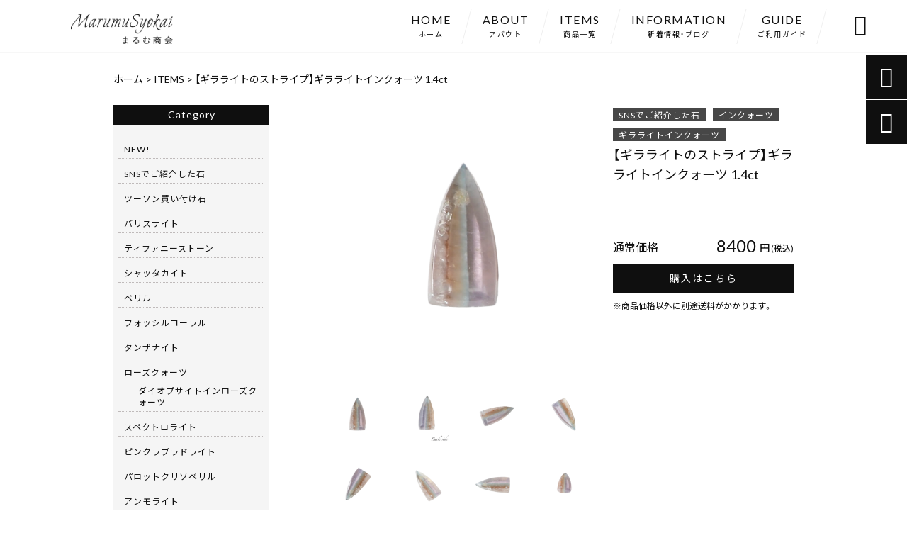

--- FILE ---
content_type: text/html; charset=UTF-8
request_url: https://gemdrops-marumu.com/products/%E3%80%90%E3%82%AE%E3%83%A9%E3%83%A9%E3%82%A4%E3%83%88%E3%81%AE%E3%82%B9%E3%83%88%E3%83%A9%E3%82%A4%E3%83%97%E3%80%91%E3%82%AE%E3%83%A9%E3%83%A9%E3%82%A4%E3%83%88%E3%82%A4%E3%83%B3%E3%82%AF%E3%82%A9-3/
body_size: 20103
content:
<!DOCTYPE html>
<html lang="ja">
<head>
<meta charset="UTF-8" />
<meta name="viewport" content="width=device-width,initial-scale=1">
<meta name="format-detection" content="telephone=no">
<link rel="pingback" href="https://gemdrops-marumu.com/gemdrops-marumu/xmlrpc.php" />
<link rel="shortcut icon" href="https://gemdrops-marumu.com/gemdrops-marumu/wp-content/uploads/2022/07/favicon.ico" />
<link rel="apple-touch-icon" href="https://gemdrops-marumu.com/gemdrops-marumu/wp-content/uploads/2022/07/fav_SP.png">
<!--▼-追加CSS-▼-->

<title>【ギラライトのストライプ】ギラライトインクォーツ 1.4ct | まるむ商会</title>

		<!-- All in One SEO 4.9.3 - aioseo.com -->
	<meta name="description" content="ふんわりパステルカラーのストライプが今の気分にぴったり！ブルー・紫・ブラウン・クリアの４色が楽しめる、極上ギラ" />
	<meta name="robots" content="max-image-preview:large" />
	<link rel="canonical" href="https://gemdrops-marumu.com/products/%e3%80%90%e3%82%ae%e3%83%a9%e3%83%a9%e3%82%a4%e3%83%88%e3%81%ae%e3%82%b9%e3%83%88%e3%83%a9%e3%82%a4%e3%83%97%e3%80%91%e3%82%ae%e3%83%a9%e3%83%a9%e3%82%a4%e3%83%88%e3%82%a4%e3%83%b3%e3%82%af%e3%82%a9-3/" />
	<meta name="generator" content="All in One SEO (AIOSEO) 4.9.3" />
		<meta property="og:locale" content="ja_JP" />
		<meta property="og:site_name" content="【高品質】宝石・天然石ルースショップ｜まるむ商会" />
		<meta property="og:type" content="article" />
		<meta property="og:title" content="【ギラライトのストライプ】ギラライトインクォーツ 1.4ct | まるむ商会" />
		<meta property="og:description" content="ふんわりパステルカラーのストライプが今の気分にぴったり！ブルー・紫・ブラウン・クリアの４色が楽しめる、極上ギラ" />
		<meta property="og:url" content="https://gemdrops-marumu.com/products/%e3%80%90%e3%82%ae%e3%83%a9%e3%83%a9%e3%82%a4%e3%83%88%e3%81%ae%e3%82%b9%e3%83%88%e3%83%a9%e3%82%a4%e3%83%97%e3%80%91%e3%82%ae%e3%83%a9%e3%83%a9%e3%82%a4%e3%83%88%e3%82%a4%e3%83%b3%e3%82%af%e3%82%a9-3/" />
		<meta property="og:image" content="https://gemdrops-marumu.com/gemdrops-marumu/wp-content/uploads/2023/02/c81d998ccabe48b8999c.png" />
		<meta property="og:image:secure_url" content="https://gemdrops-marumu.com/gemdrops-marumu/wp-content/uploads/2023/02/c81d998ccabe48b8999c.png" />
		<meta property="og:image:width" content="1280" />
		<meta property="og:image:height" content="1280" />
		<meta property="article:published_time" content="2022-10-04T10:22:36+00:00" />
		<meta property="article:modified_time" content="2023-02-23T07:06:32+00:00" />
		<meta property="article:publisher" content="https://facebook.com/marumusyokai" />
		<meta name="twitter:card" content="summary_large_image" />
		<meta name="twitter:site" content="@marumusyokai" />
		<meta name="twitter:title" content="【ギラライトのストライプ】ギラライトインクォーツ 1.4ct | まるむ商会" />
		<meta name="twitter:description" content="ふんわりパステルカラーのストライプが今の気分にぴったり！ブルー・紫・ブラウン・クリアの４色が楽しめる、極上ギラ" />
		<meta name="twitter:image" content="https://gemdrops-marumu.com/gemdrops-marumu/wp-content/uploads/2023/02/c81d998ccabe48b8999c.png" />
		<script type="application/ld+json" class="aioseo-schema">
			{"@context":"https:\/\/schema.org","@graph":[{"@type":"BreadcrumbList","@id":"https:\/\/gemdrops-marumu.com\/products\/%e3%80%90%e3%82%ae%e3%83%a9%e3%83%a9%e3%82%a4%e3%83%88%e3%81%ae%e3%82%b9%e3%83%88%e3%83%a9%e3%82%a4%e3%83%97%e3%80%91%e3%82%ae%e3%83%a9%e3%83%a9%e3%82%a4%e3%83%88%e3%82%a4%e3%83%b3%e3%82%af%e3%82%a9-3\/#breadcrumblist","itemListElement":[{"@type":"ListItem","@id":"https:\/\/gemdrops-marumu.com#listItem","position":1,"name":"\u30db\u30fc\u30e0","item":"https:\/\/gemdrops-marumu.com","nextItem":{"@type":"ListItem","@id":"https:\/\/gemdrops-marumu.com\/products\/#listItem","name":"\u5546\u54c1"}},{"@type":"ListItem","@id":"https:\/\/gemdrops-marumu.com\/products\/#listItem","position":2,"name":"\u5546\u54c1","item":"https:\/\/gemdrops-marumu.com\/products\/","nextItem":{"@type":"ListItem","@id":"https:\/\/gemdrops-marumu.com\/products_cat\/in-quartz\/#listItem","name":"\u30a4\u30f3\u30af\u30a9\u30fc\u30c4"},"previousItem":{"@type":"ListItem","@id":"https:\/\/gemdrops-marumu.com#listItem","name":"\u30db\u30fc\u30e0"}},{"@type":"ListItem","@id":"https:\/\/gemdrops-marumu.com\/products_cat\/in-quartz\/#listItem","position":3,"name":"\u30a4\u30f3\u30af\u30a9\u30fc\u30c4","item":"https:\/\/gemdrops-marumu.com\/products_cat\/in-quartz\/","nextItem":{"@type":"ListItem","@id":"https:\/\/gemdrops-marumu.com\/products_cat\/giralite-in-quartz\/#listItem","name":"\u30ae\u30e9\u30e9\u30a4\u30c8\u30a4\u30f3\u30af\u30a9\u30fc\u30c4"},"previousItem":{"@type":"ListItem","@id":"https:\/\/gemdrops-marumu.com\/products\/#listItem","name":"\u5546\u54c1"}},{"@type":"ListItem","@id":"https:\/\/gemdrops-marumu.com\/products_cat\/giralite-in-quartz\/#listItem","position":4,"name":"\u30ae\u30e9\u30e9\u30a4\u30c8\u30a4\u30f3\u30af\u30a9\u30fc\u30c4","item":"https:\/\/gemdrops-marumu.com\/products_cat\/giralite-in-quartz\/","nextItem":{"@type":"ListItem","@id":"https:\/\/gemdrops-marumu.com\/products\/%e3%80%90%e3%82%ae%e3%83%a9%e3%83%a9%e3%82%a4%e3%83%88%e3%81%ae%e3%82%b9%e3%83%88%e3%83%a9%e3%82%a4%e3%83%97%e3%80%91%e3%82%ae%e3%83%a9%e3%83%a9%e3%82%a4%e3%83%88%e3%82%a4%e3%83%b3%e3%82%af%e3%82%a9-3\/#listItem","name":"\u3010\u30ae\u30e9\u30e9\u30a4\u30c8\u306e\u30b9\u30c8\u30e9\u30a4\u30d7\u3011\u30ae\u30e9\u30e9\u30a4\u30c8\u30a4\u30f3\u30af\u30a9\u30fc\u30c4 1.4ct"},"previousItem":{"@type":"ListItem","@id":"https:\/\/gemdrops-marumu.com\/products_cat\/in-quartz\/#listItem","name":"\u30a4\u30f3\u30af\u30a9\u30fc\u30c4"}},{"@type":"ListItem","@id":"https:\/\/gemdrops-marumu.com\/products\/%e3%80%90%e3%82%ae%e3%83%a9%e3%83%a9%e3%82%a4%e3%83%88%e3%81%ae%e3%82%b9%e3%83%88%e3%83%a9%e3%82%a4%e3%83%97%e3%80%91%e3%82%ae%e3%83%a9%e3%83%a9%e3%82%a4%e3%83%88%e3%82%a4%e3%83%b3%e3%82%af%e3%82%a9-3\/#listItem","position":5,"name":"\u3010\u30ae\u30e9\u30e9\u30a4\u30c8\u306e\u30b9\u30c8\u30e9\u30a4\u30d7\u3011\u30ae\u30e9\u30e9\u30a4\u30c8\u30a4\u30f3\u30af\u30a9\u30fc\u30c4 1.4ct","previousItem":{"@type":"ListItem","@id":"https:\/\/gemdrops-marumu.com\/products_cat\/giralite-in-quartz\/#listItem","name":"\u30ae\u30e9\u30e9\u30a4\u30c8\u30a4\u30f3\u30af\u30a9\u30fc\u30c4"}}]},{"@type":"Organization","@id":"https:\/\/gemdrops-marumu.com\/#organization","name":"\u307e\u308b\u3080\u5546\u4f1a","description":"\u9ad8\u54c1\u8cea\u306a\u5929\u7136\u77f3\u30eb\u30fc\u30b9\uff08\u88f8\u77f3\uff09\u30fb\u5b9d\u77f3\u3068\u5929\u7136\u77f3\u30b8\u30e5\u30a8\u30ea\u30fc\u3092\u8ca9\u58f2\u3059\u308b\u3010\u307e\u308b\u3080\u5546\u4f1a\u3011\u3067\u3059\u3002\u4e16\u754c\u5404\u5730\u304b\u3089\u30ad\u30e9\u30ad\u30e9\u3068\u8f1d\u304f\u8cea\u306e\u826f\u3044\u77f3\u3092\u3001\u4e01\u5be7\u306b\u541f\u5473\u3057\u500b\u6027\u8c4a\u304b\u306a\u4e00\u70b9\u3082\u306e\u3092\u4e2d\u5fc3\u306b\u8cb7\u3044\u4ed8\u3051\u3001\u7f8e\u3057\u3055\u3092\u6975\u9650\u307e\u3067\u5f15\u304d\u51fa\u3057\u305f\u77f3\u3092\u53b3\u9078\u3057\u3066\u30bb\u30ec\u30af\u30c8\u3002\u30b5\u30d5\u30a1\u30a4\u30e4\u3084\u30a2\u30af\u30a2\u30de\u30ea\u30f3\u3001\u30a2\u30e1\u30b8\u30b9\u30c8\u3001\u30eb\u30c1\u30eb\u30af\u30a9\u30fc\u30c4\u306a\u3069\u3001\u4eba\u6c17\u306e\u77f3\u306f\u3082\u3061\u308d\u3093\u30c0\u30d6\u30ec\u30c3\u30c8\u30b9\u30c8\u30fc\u30f3\u3082\u53d6\u308a\u6271\u3063\u3066\u3044\u307e\u3059\u3002","url":"https:\/\/gemdrops-marumu.com\/","telephone":"+819085144546","logo":{"@type":"ImageObject","url":"https:\/\/gemdrops-marumu.com\/gemdrops-marumu\/wp-content\/uploads\/2022\/07\/no_images.jpg","@id":"https:\/\/gemdrops-marumu.com\/products\/%e3%80%90%e3%82%ae%e3%83%a9%e3%83%a9%e3%82%a4%e3%83%88%e3%81%ae%e3%82%b9%e3%83%88%e3%83%a9%e3%82%a4%e3%83%97%e3%80%91%e3%82%ae%e3%83%a9%e3%83%a9%e3%82%a4%e3%83%88%e3%82%a4%e3%83%b3%e3%82%af%e3%82%a9-3\/#organizationLogo","width":400,"height":400},"image":{"@id":"https:\/\/gemdrops-marumu.com\/products\/%e3%80%90%e3%82%ae%e3%83%a9%e3%83%a9%e3%82%a4%e3%83%88%e3%81%ae%e3%82%b9%e3%83%88%e3%83%a9%e3%82%a4%e3%83%97%e3%80%91%e3%82%ae%e3%83%a9%e3%83%a9%e3%82%a4%e3%83%88%e3%82%a4%e3%83%b3%e3%82%af%e3%82%a9-3\/#organizationLogo"},"sameAs":["https:\/\/instagram.com\/marumusyokai"]},{"@type":"WebPage","@id":"https:\/\/gemdrops-marumu.com\/products\/%e3%80%90%e3%82%ae%e3%83%a9%e3%83%a9%e3%82%a4%e3%83%88%e3%81%ae%e3%82%b9%e3%83%88%e3%83%a9%e3%82%a4%e3%83%97%e3%80%91%e3%82%ae%e3%83%a9%e3%83%a9%e3%82%a4%e3%83%88%e3%82%a4%e3%83%b3%e3%82%af%e3%82%a9-3\/#webpage","url":"https:\/\/gemdrops-marumu.com\/products\/%e3%80%90%e3%82%ae%e3%83%a9%e3%83%a9%e3%82%a4%e3%83%88%e3%81%ae%e3%82%b9%e3%83%88%e3%83%a9%e3%82%a4%e3%83%97%e3%80%91%e3%82%ae%e3%83%a9%e3%83%a9%e3%82%a4%e3%83%88%e3%82%a4%e3%83%b3%e3%82%af%e3%82%a9-3\/","name":"\u3010\u30ae\u30e9\u30e9\u30a4\u30c8\u306e\u30b9\u30c8\u30e9\u30a4\u30d7\u3011\u30ae\u30e9\u30e9\u30a4\u30c8\u30a4\u30f3\u30af\u30a9\u30fc\u30c4 1.4ct | \u307e\u308b\u3080\u5546\u4f1a","description":"\u3075\u3093\u308f\u308a\u30d1\u30b9\u30c6\u30eb\u30ab\u30e9\u30fc\u306e\u30b9\u30c8\u30e9\u30a4\u30d7\u304c\u4eca\u306e\u6c17\u5206\u306b\u3074\u3063\u305f\u308a\uff01\u30d6\u30eb\u30fc\u30fb\u7d2b\u30fb\u30d6\u30e9\u30a6\u30f3\u30fb\u30af\u30ea\u30a2\u306e\uff14\u8272\u304c\u697d\u3057\u3081\u308b\u3001\u6975\u4e0a\u30ae\u30e9","inLanguage":"ja","isPartOf":{"@id":"https:\/\/gemdrops-marumu.com\/#website"},"breadcrumb":{"@id":"https:\/\/gemdrops-marumu.com\/products\/%e3%80%90%e3%82%ae%e3%83%a9%e3%83%a9%e3%82%a4%e3%83%88%e3%81%ae%e3%82%b9%e3%83%88%e3%83%a9%e3%82%a4%e3%83%97%e3%80%91%e3%82%ae%e3%83%a9%e3%83%a9%e3%82%a4%e3%83%88%e3%82%a4%e3%83%b3%e3%82%af%e3%82%a9-3\/#breadcrumblist"},"image":{"@type":"ImageObject","url":"https:\/\/gemdrops-marumu.com\/gemdrops-marumu\/wp-content\/uploads\/2023\/02\/c81d998ccabe48b8999c.png","@id":"https:\/\/gemdrops-marumu.com\/products\/%e3%80%90%e3%82%ae%e3%83%a9%e3%83%a9%e3%82%a4%e3%83%88%e3%81%ae%e3%82%b9%e3%83%88%e3%83%a9%e3%82%a4%e3%83%97%e3%80%91%e3%82%ae%e3%83%a9%e3%83%a9%e3%82%a4%e3%83%88%e3%82%a4%e3%83%b3%e3%82%af%e3%82%a9-3\/#mainImage","width":1280,"height":1280},"primaryImageOfPage":{"@id":"https:\/\/gemdrops-marumu.com\/products\/%e3%80%90%e3%82%ae%e3%83%a9%e3%83%a9%e3%82%a4%e3%83%88%e3%81%ae%e3%82%b9%e3%83%88%e3%83%a9%e3%82%a4%e3%83%97%e3%80%91%e3%82%ae%e3%83%a9%e3%83%a9%e3%82%a4%e3%83%88%e3%82%a4%e3%83%b3%e3%82%af%e3%82%a9-3\/#mainImage"},"datePublished":"2022-10-04T19:22:36+09:00","dateModified":"2023-02-23T16:06:32+09:00"},{"@type":"WebSite","@id":"https:\/\/gemdrops-marumu.com\/#website","url":"https:\/\/gemdrops-marumu.com\/","name":"\u307e\u308b\u3080\u5546\u4f1a","description":"\u9ad8\u54c1\u8cea\u306a\u5929\u7136\u77f3\u30eb\u30fc\u30b9\uff08\u88f8\u77f3\uff09\u30fb\u5b9d\u77f3\u3068\u5929\u7136\u77f3\u30b8\u30e5\u30a8\u30ea\u30fc\u3092\u8ca9\u58f2\u3059\u308b\u3010\u307e\u308b\u3080\u5546\u4f1a\u3011\u3067\u3059\u3002\u4e16\u754c\u5404\u5730\u304b\u3089\u30ad\u30e9\u30ad\u30e9\u3068\u8f1d\u304f\u8cea\u306e\u826f\u3044\u77f3\u3092\u3001\u4e01\u5be7\u306b\u541f\u5473\u3057\u500b\u6027\u8c4a\u304b\u306a\u4e00\u70b9\u3082\u306e\u3092\u4e2d\u5fc3\u306b\u8cb7\u3044\u4ed8\u3051\u3001\u7f8e\u3057\u3055\u3092\u6975\u9650\u307e\u3067\u5f15\u304d\u51fa\u3057\u305f\u77f3\u3092\u53b3\u9078\u3057\u3066\u30bb\u30ec\u30af\u30c8\u3002\u30b5\u30d5\u30a1\u30a4\u30e4\u3084\u30a2\u30af\u30a2\u30de\u30ea\u30f3\u3001\u30a2\u30e1\u30b8\u30b9\u30c8\u3001\u30eb\u30c1\u30eb\u30af\u30a9\u30fc\u30c4\u306a\u3069\u3001\u4eba\u6c17\u306e\u77f3\u306f\u3082\u3061\u308d\u3093\u30c0\u30d6\u30ec\u30c3\u30c8\u30b9\u30c8\u30fc\u30f3\u3082\u53d6\u308a\u6271\u3063\u3066\u3044\u307e\u3059\u3002","inLanguage":"ja","publisher":{"@id":"https:\/\/gemdrops-marumu.com\/#organization"}}]}
		</script>
		<!-- All in One SEO -->

<link rel='dns-prefetch' href='//yubinbango.github.io' />
<link rel='dns-prefetch' href='//static.addtoany.com' />
<link rel='dns-prefetch' href='//fonts.googleapis.com' />
<link rel="alternate" type="application/rss+xml" title="まるむ商会 &raquo; フィード" href="https://gemdrops-marumu.com/feed/" />
<link rel="alternate" type="application/rss+xml" title="まるむ商会 &raquo; コメントフィード" href="https://gemdrops-marumu.com/comments/feed/" />
<link rel="alternate" title="oEmbed (JSON)" type="application/json+oembed" href="https://gemdrops-marumu.com/wp-json/oembed/1.0/embed?url=https%3A%2F%2Fgemdrops-marumu.com%2Fproducts%2F%25e3%2580%2590%25e3%2582%25ae%25e3%2583%25a9%25e3%2583%25a9%25e3%2582%25a4%25e3%2583%2588%25e3%2581%25ae%25e3%2582%25b9%25e3%2583%2588%25e3%2583%25a9%25e3%2582%25a4%25e3%2583%2597%25e3%2580%2591%25e3%2582%25ae%25e3%2583%25a9%25e3%2583%25a9%25e3%2582%25a4%25e3%2583%2588%25e3%2582%25a4%25e3%2583%25b3%25e3%2582%25af%25e3%2582%25a9-3%2F" />
<link rel="alternate" title="oEmbed (XML)" type="text/xml+oembed" href="https://gemdrops-marumu.com/wp-json/oembed/1.0/embed?url=https%3A%2F%2Fgemdrops-marumu.com%2Fproducts%2F%25e3%2580%2590%25e3%2582%25ae%25e3%2583%25a9%25e3%2583%25a9%25e3%2582%25a4%25e3%2583%2588%25e3%2581%25ae%25e3%2582%25b9%25e3%2583%2588%25e3%2583%25a9%25e3%2582%25a4%25e3%2583%2597%25e3%2580%2591%25e3%2582%25ae%25e3%2583%25a9%25e3%2583%25a9%25e3%2582%25a4%25e3%2583%2588%25e3%2582%25a4%25e3%2583%25b3%25e3%2582%25af%25e3%2582%25a9-3%2F&#038;format=xml" />
<style id='wp-img-auto-sizes-contain-inline-css' type='text/css'>
img:is([sizes=auto i],[sizes^="auto," i]){contain-intrinsic-size:3000px 1500px}
/*# sourceURL=wp-img-auto-sizes-contain-inline-css */
</style>
<link rel='stylesheet' id='sbi_styles-css' href='https://gemdrops-marumu.com/gemdrops-marumu/wp-content/plugins/instagram-feed/css/sbi-styles.min.css?ver=6.10.0' type='text/css' media='all' />
<style id='wp-emoji-styles-inline-css' type='text/css'>

	img.wp-smiley, img.emoji {
		display: inline !important;
		border: none !important;
		box-shadow: none !important;
		height: 1em !important;
		width: 1em !important;
		margin: 0 0.07em !important;
		vertical-align: -0.1em !important;
		background: none !important;
		padding: 0 !important;
	}
/*# sourceURL=wp-emoji-styles-inline-css */
</style>
<style id='wp-block-library-inline-css' type='text/css'>
:root{--wp-block-synced-color:#7a00df;--wp-block-synced-color--rgb:122,0,223;--wp-bound-block-color:var(--wp-block-synced-color);--wp-editor-canvas-background:#ddd;--wp-admin-theme-color:#007cba;--wp-admin-theme-color--rgb:0,124,186;--wp-admin-theme-color-darker-10:#006ba1;--wp-admin-theme-color-darker-10--rgb:0,107,160.5;--wp-admin-theme-color-darker-20:#005a87;--wp-admin-theme-color-darker-20--rgb:0,90,135;--wp-admin-border-width-focus:2px}@media (min-resolution:192dpi){:root{--wp-admin-border-width-focus:1.5px}}.wp-element-button{cursor:pointer}:root .has-very-light-gray-background-color{background-color:#eee}:root .has-very-dark-gray-background-color{background-color:#313131}:root .has-very-light-gray-color{color:#eee}:root .has-very-dark-gray-color{color:#313131}:root .has-vivid-green-cyan-to-vivid-cyan-blue-gradient-background{background:linear-gradient(135deg,#00d084,#0693e3)}:root .has-purple-crush-gradient-background{background:linear-gradient(135deg,#34e2e4,#4721fb 50%,#ab1dfe)}:root .has-hazy-dawn-gradient-background{background:linear-gradient(135deg,#faaca8,#dad0ec)}:root .has-subdued-olive-gradient-background{background:linear-gradient(135deg,#fafae1,#67a671)}:root .has-atomic-cream-gradient-background{background:linear-gradient(135deg,#fdd79a,#004a59)}:root .has-nightshade-gradient-background{background:linear-gradient(135deg,#330968,#31cdcf)}:root .has-midnight-gradient-background{background:linear-gradient(135deg,#020381,#2874fc)}:root{--wp--preset--font-size--normal:16px;--wp--preset--font-size--huge:42px}.has-regular-font-size{font-size:1em}.has-larger-font-size{font-size:2.625em}.has-normal-font-size{font-size:var(--wp--preset--font-size--normal)}.has-huge-font-size{font-size:var(--wp--preset--font-size--huge)}.has-text-align-center{text-align:center}.has-text-align-left{text-align:left}.has-text-align-right{text-align:right}.has-fit-text{white-space:nowrap!important}#end-resizable-editor-section{display:none}.aligncenter{clear:both}.items-justified-left{justify-content:flex-start}.items-justified-center{justify-content:center}.items-justified-right{justify-content:flex-end}.items-justified-space-between{justify-content:space-between}.screen-reader-text{border:0;clip-path:inset(50%);height:1px;margin:-1px;overflow:hidden;padding:0;position:absolute;width:1px;word-wrap:normal!important}.screen-reader-text:focus{background-color:#ddd;clip-path:none;color:#444;display:block;font-size:1em;height:auto;left:5px;line-height:normal;padding:15px 23px 14px;text-decoration:none;top:5px;width:auto;z-index:100000}html :where(.has-border-color){border-style:solid}html :where([style*=border-top-color]){border-top-style:solid}html :where([style*=border-right-color]){border-right-style:solid}html :where([style*=border-bottom-color]){border-bottom-style:solid}html :where([style*=border-left-color]){border-left-style:solid}html :where([style*=border-width]){border-style:solid}html :where([style*=border-top-width]){border-top-style:solid}html :where([style*=border-right-width]){border-right-style:solid}html :where([style*=border-bottom-width]){border-bottom-style:solid}html :where([style*=border-left-width]){border-left-style:solid}html :where(img[class*=wp-image-]){height:auto;max-width:100%}:where(figure){margin:0 0 1em}html :where(.is-position-sticky){--wp-admin--admin-bar--position-offset:var(--wp-admin--admin-bar--height,0px)}@media screen and (max-width:600px){html :where(.is-position-sticky){--wp-admin--admin-bar--position-offset:0px}}

/*# sourceURL=wp-block-library-inline-css */
</style><style id='global-styles-inline-css' type='text/css'>
:root{--wp--preset--aspect-ratio--square: 1;--wp--preset--aspect-ratio--4-3: 4/3;--wp--preset--aspect-ratio--3-4: 3/4;--wp--preset--aspect-ratio--3-2: 3/2;--wp--preset--aspect-ratio--2-3: 2/3;--wp--preset--aspect-ratio--16-9: 16/9;--wp--preset--aspect-ratio--9-16: 9/16;--wp--preset--color--black: #000000;--wp--preset--color--cyan-bluish-gray: #abb8c3;--wp--preset--color--white: #ffffff;--wp--preset--color--pale-pink: #f78da7;--wp--preset--color--vivid-red: #cf2e2e;--wp--preset--color--luminous-vivid-orange: #ff6900;--wp--preset--color--luminous-vivid-amber: #fcb900;--wp--preset--color--light-green-cyan: #7bdcb5;--wp--preset--color--vivid-green-cyan: #00d084;--wp--preset--color--pale-cyan-blue: #8ed1fc;--wp--preset--color--vivid-cyan-blue: #0693e3;--wp--preset--color--vivid-purple: #9b51e0;--wp--preset--gradient--vivid-cyan-blue-to-vivid-purple: linear-gradient(135deg,rgb(6,147,227) 0%,rgb(155,81,224) 100%);--wp--preset--gradient--light-green-cyan-to-vivid-green-cyan: linear-gradient(135deg,rgb(122,220,180) 0%,rgb(0,208,130) 100%);--wp--preset--gradient--luminous-vivid-amber-to-luminous-vivid-orange: linear-gradient(135deg,rgb(252,185,0) 0%,rgb(255,105,0) 100%);--wp--preset--gradient--luminous-vivid-orange-to-vivid-red: linear-gradient(135deg,rgb(255,105,0) 0%,rgb(207,46,46) 100%);--wp--preset--gradient--very-light-gray-to-cyan-bluish-gray: linear-gradient(135deg,rgb(238,238,238) 0%,rgb(169,184,195) 100%);--wp--preset--gradient--cool-to-warm-spectrum: linear-gradient(135deg,rgb(74,234,220) 0%,rgb(151,120,209) 20%,rgb(207,42,186) 40%,rgb(238,44,130) 60%,rgb(251,105,98) 80%,rgb(254,248,76) 100%);--wp--preset--gradient--blush-light-purple: linear-gradient(135deg,rgb(255,206,236) 0%,rgb(152,150,240) 100%);--wp--preset--gradient--blush-bordeaux: linear-gradient(135deg,rgb(254,205,165) 0%,rgb(254,45,45) 50%,rgb(107,0,62) 100%);--wp--preset--gradient--luminous-dusk: linear-gradient(135deg,rgb(255,203,112) 0%,rgb(199,81,192) 50%,rgb(65,88,208) 100%);--wp--preset--gradient--pale-ocean: linear-gradient(135deg,rgb(255,245,203) 0%,rgb(182,227,212) 50%,rgb(51,167,181) 100%);--wp--preset--gradient--electric-grass: linear-gradient(135deg,rgb(202,248,128) 0%,rgb(113,206,126) 100%);--wp--preset--gradient--midnight: linear-gradient(135deg,rgb(2,3,129) 0%,rgb(40,116,252) 100%);--wp--preset--font-size--small: 13px;--wp--preset--font-size--medium: 20px;--wp--preset--font-size--large: 36px;--wp--preset--font-size--x-large: 42px;--wp--preset--spacing--20: 0.44rem;--wp--preset--spacing--30: 0.67rem;--wp--preset--spacing--40: 1rem;--wp--preset--spacing--50: 1.5rem;--wp--preset--spacing--60: 2.25rem;--wp--preset--spacing--70: 3.38rem;--wp--preset--spacing--80: 5.06rem;--wp--preset--shadow--natural: 6px 6px 9px rgba(0, 0, 0, 0.2);--wp--preset--shadow--deep: 12px 12px 50px rgba(0, 0, 0, 0.4);--wp--preset--shadow--sharp: 6px 6px 0px rgba(0, 0, 0, 0.2);--wp--preset--shadow--outlined: 6px 6px 0px -3px rgb(255, 255, 255), 6px 6px rgb(0, 0, 0);--wp--preset--shadow--crisp: 6px 6px 0px rgb(0, 0, 0);}:where(.is-layout-flex){gap: 0.5em;}:where(.is-layout-grid){gap: 0.5em;}body .is-layout-flex{display: flex;}.is-layout-flex{flex-wrap: wrap;align-items: center;}.is-layout-flex > :is(*, div){margin: 0;}body .is-layout-grid{display: grid;}.is-layout-grid > :is(*, div){margin: 0;}:where(.wp-block-columns.is-layout-flex){gap: 2em;}:where(.wp-block-columns.is-layout-grid){gap: 2em;}:where(.wp-block-post-template.is-layout-flex){gap: 1.25em;}:where(.wp-block-post-template.is-layout-grid){gap: 1.25em;}.has-black-color{color: var(--wp--preset--color--black) !important;}.has-cyan-bluish-gray-color{color: var(--wp--preset--color--cyan-bluish-gray) !important;}.has-white-color{color: var(--wp--preset--color--white) !important;}.has-pale-pink-color{color: var(--wp--preset--color--pale-pink) !important;}.has-vivid-red-color{color: var(--wp--preset--color--vivid-red) !important;}.has-luminous-vivid-orange-color{color: var(--wp--preset--color--luminous-vivid-orange) !important;}.has-luminous-vivid-amber-color{color: var(--wp--preset--color--luminous-vivid-amber) !important;}.has-light-green-cyan-color{color: var(--wp--preset--color--light-green-cyan) !important;}.has-vivid-green-cyan-color{color: var(--wp--preset--color--vivid-green-cyan) !important;}.has-pale-cyan-blue-color{color: var(--wp--preset--color--pale-cyan-blue) !important;}.has-vivid-cyan-blue-color{color: var(--wp--preset--color--vivid-cyan-blue) !important;}.has-vivid-purple-color{color: var(--wp--preset--color--vivid-purple) !important;}.has-black-background-color{background-color: var(--wp--preset--color--black) !important;}.has-cyan-bluish-gray-background-color{background-color: var(--wp--preset--color--cyan-bluish-gray) !important;}.has-white-background-color{background-color: var(--wp--preset--color--white) !important;}.has-pale-pink-background-color{background-color: var(--wp--preset--color--pale-pink) !important;}.has-vivid-red-background-color{background-color: var(--wp--preset--color--vivid-red) !important;}.has-luminous-vivid-orange-background-color{background-color: var(--wp--preset--color--luminous-vivid-orange) !important;}.has-luminous-vivid-amber-background-color{background-color: var(--wp--preset--color--luminous-vivid-amber) !important;}.has-light-green-cyan-background-color{background-color: var(--wp--preset--color--light-green-cyan) !important;}.has-vivid-green-cyan-background-color{background-color: var(--wp--preset--color--vivid-green-cyan) !important;}.has-pale-cyan-blue-background-color{background-color: var(--wp--preset--color--pale-cyan-blue) !important;}.has-vivid-cyan-blue-background-color{background-color: var(--wp--preset--color--vivid-cyan-blue) !important;}.has-vivid-purple-background-color{background-color: var(--wp--preset--color--vivid-purple) !important;}.has-black-border-color{border-color: var(--wp--preset--color--black) !important;}.has-cyan-bluish-gray-border-color{border-color: var(--wp--preset--color--cyan-bluish-gray) !important;}.has-white-border-color{border-color: var(--wp--preset--color--white) !important;}.has-pale-pink-border-color{border-color: var(--wp--preset--color--pale-pink) !important;}.has-vivid-red-border-color{border-color: var(--wp--preset--color--vivid-red) !important;}.has-luminous-vivid-orange-border-color{border-color: var(--wp--preset--color--luminous-vivid-orange) !important;}.has-luminous-vivid-amber-border-color{border-color: var(--wp--preset--color--luminous-vivid-amber) !important;}.has-light-green-cyan-border-color{border-color: var(--wp--preset--color--light-green-cyan) !important;}.has-vivid-green-cyan-border-color{border-color: var(--wp--preset--color--vivid-green-cyan) !important;}.has-pale-cyan-blue-border-color{border-color: var(--wp--preset--color--pale-cyan-blue) !important;}.has-vivid-cyan-blue-border-color{border-color: var(--wp--preset--color--vivid-cyan-blue) !important;}.has-vivid-purple-border-color{border-color: var(--wp--preset--color--vivid-purple) !important;}.has-vivid-cyan-blue-to-vivid-purple-gradient-background{background: var(--wp--preset--gradient--vivid-cyan-blue-to-vivid-purple) !important;}.has-light-green-cyan-to-vivid-green-cyan-gradient-background{background: var(--wp--preset--gradient--light-green-cyan-to-vivid-green-cyan) !important;}.has-luminous-vivid-amber-to-luminous-vivid-orange-gradient-background{background: var(--wp--preset--gradient--luminous-vivid-amber-to-luminous-vivid-orange) !important;}.has-luminous-vivid-orange-to-vivid-red-gradient-background{background: var(--wp--preset--gradient--luminous-vivid-orange-to-vivid-red) !important;}.has-very-light-gray-to-cyan-bluish-gray-gradient-background{background: var(--wp--preset--gradient--very-light-gray-to-cyan-bluish-gray) !important;}.has-cool-to-warm-spectrum-gradient-background{background: var(--wp--preset--gradient--cool-to-warm-spectrum) !important;}.has-blush-light-purple-gradient-background{background: var(--wp--preset--gradient--blush-light-purple) !important;}.has-blush-bordeaux-gradient-background{background: var(--wp--preset--gradient--blush-bordeaux) !important;}.has-luminous-dusk-gradient-background{background: var(--wp--preset--gradient--luminous-dusk) !important;}.has-pale-ocean-gradient-background{background: var(--wp--preset--gradient--pale-ocean) !important;}.has-electric-grass-gradient-background{background: var(--wp--preset--gradient--electric-grass) !important;}.has-midnight-gradient-background{background: var(--wp--preset--gradient--midnight) !important;}.has-small-font-size{font-size: var(--wp--preset--font-size--small) !important;}.has-medium-font-size{font-size: var(--wp--preset--font-size--medium) !important;}.has-large-font-size{font-size: var(--wp--preset--font-size--large) !important;}.has-x-large-font-size{font-size: var(--wp--preset--font-size--x-large) !important;}
/*# sourceURL=global-styles-inline-css */
</style>

<style id='classic-theme-styles-inline-css' type='text/css'>
/*! This file is auto-generated */
.wp-block-button__link{color:#fff;background-color:#32373c;border-radius:9999px;box-shadow:none;text-decoration:none;padding:calc(.667em + 2px) calc(1.333em + 2px);font-size:1.125em}.wp-block-file__button{background:#32373c;color:#fff;text-decoration:none}
/*# sourceURL=/wp-includes/css/classic-themes.min.css */
</style>
<link rel='stylesheet' id='contact-form-7-css' href='https://gemdrops-marumu.com/gemdrops-marumu/wp-content/plugins/contact-form-7/includes/css/styles.css?ver=6.1.4' type='text/css' media='all' />
<link rel='stylesheet' id='style-sheet-css' href='https://gemdrops-marumu.com/gemdrops-marumu/wp-content/themes/jet-cms14-c/style.css?ver=6.9' type='text/css' media='all' />
<link rel='stylesheet' id='JetB_press-fonts-css' href='https://fonts.googleapis.com/css?family=Open+Sans:400italic,700italic,400,700&#038;subset=latin,latin-ext' type='text/css' media='all' />
<link rel='stylesheet' id='wp-pagenavi-css' href='https://gemdrops-marumu.com/gemdrops-marumu/wp-content/plugins/wp-pagenavi/pagenavi-css.css?ver=2.70' type='text/css' media='all' />
<link rel='stylesheet' id='tablepress-default-css' href='https://gemdrops-marumu.com/gemdrops-marumu/wp-content/plugins/tablepress/css/build/default.css?ver=3.2.6' type='text/css' media='all' />
<link rel='stylesheet' id='addtoany-css' href='https://gemdrops-marumu.com/gemdrops-marumu/wp-content/plugins/add-to-any/addtoany.min.css?ver=1.16' type='text/css' media='all' />
<link rel="https://api.w.org/" href="https://gemdrops-marumu.com/wp-json/" /><link rel="EditURI" type="application/rsd+xml" title="RSD" href="https://gemdrops-marumu.com/gemdrops-marumu/xmlrpc.php?rsd" />
<meta name="generator" content="WordPress 6.9" />
<link rel='shortlink' href='https://gemdrops-marumu.com/?p=2162' />
<!-- Analytics by WP Statistics - https://wp-statistics.com -->

<link rel="stylesheet" href="https://code.ionicframework.com/ionicons/2.0.1/css/ionicons.min.css">
<link rel="stylesheet" href="https://cdn.jsdelivr.net/npm/yakuhanjp@3.2.0/dist/css/yakuhanjp.min.css">
<link rel="stylesheet" href="https://jetb.co.jp/ec-king/common/css/slick.css" type="text/css" />
<link rel="stylesheet" href="https://jetb.co.jp/ec-king/common/css/slick-theme.css" type="text/css" />
<link rel="stylesheet" href="https://jetb.co.jp/ec-king/common/css/jquery.mCustomScrollbar.css" type="text/css" />


<link rel="stylesheet" href="https://jetb.co.jp/ec-king/common/css/modal.css" type="text/css" />
<link rel="stylesheet" href="https://jetb.co.jp/ec-king/tpl_c/css/common.css" type="text/css" />
<link rel="stylesheet" href="https://jetb.co.jp/ec-king/tpl_c/css/media.css" type="text/css" />
<link rel="stylesheet" href="https://gemdrops-marumu.com/gemdrops-marumu/wp-content/themes/jet-cms14-c/Jet_Tpl_style.css" type="text/css" />
<link rel="stylesheet" href="https://gemdrops-marumu.com/gemdrops-marumu/wp-content/themes/jet-cms14-c/custom/custom.css" type="text/css" />

	<!-- Google tag (gtag.js) -->
<script async src="https://www.googletagmanager.com/gtag/js?id=G-8VCXB30X53"></script>
<script>
  window.dataLayer = window.dataLayer || [];
  function gtag(){dataLayer.push(arguments);}
  gtag('js', new Date());

  gtag('config', 'G-8VCXB30X53');
</script>
	
</head>

<body class="wp-singular products-template-default single single-products postid-2162 wp-theme-jet-cms14-c metaslider-plugin" ontouchstart="">

	<div id="top" class="allwrapper tpl_c gthc wrap2">

		<header id="upper" class="head_bg cf head2">
							<h1 class="logo">
					<a class="site_logo_wrap" href="https://gemdrops-marumu.com/">
												<img src="https://gemdrops-marumu.com/gemdrops-marumu/wp-content/uploads/2022/07/logo_ticket-03.png" alt="まるむ商会">
						
											</a>
				</h1>
			

			<div class="menu-trigger">
				<div class="trigger_wrap">
					<span></span>
					<span></span>
					<span></span>
				</div>
				<p>menu</p>
			</div>
			<nav class="g_nav_sp sp cf">
				<ul id="menu-menu1" class="g_nav_menu menu"><li><a href="https://gemdrops-marumu.com">HOME<span>ホーム</span></a></li>
<li><a href="https://gemdrops-marumu.com/about/">ABOUT<span>アバウト</span></a></li>
<li><a href="https://gemdrops-marumu.com/items/">ITEMS<span>商品一覧</span></a>
<ul class="sub-menu">
	<li><a href="https://gemdrops-marumu.com/?page_id=771">FEATURE</a></li>
</ul>
</li>
<li><a href="https://gemdrops-marumu.com/information/">INFORMATION<span>新着情報・ブログ</span></a></li>
<li><a href="https://gemdrops-marumu.com/?page_id=16">GUIDE<span>ご利用ガイド</span></a>
<ul class="sub-menu">
	<li><a href="https://gemdrops-marumu.com/guide/faq/">FAQ</a></li>
	<li><a rel="privacy-policy" href="https://gemdrops-marumu.com/guide/privacy/">プライバシーポリシー</a></li>
	<li><a href="https://gemdrops-marumu.com/guide/law/">特定商取引に基づく表記</a></li>
</ul>
</li>
</ul>			</nav>
			<nav class="g_nav g_nav_pc pc cf">
				<ul id="menu-menu1-1" class="g_nav_menu menu"><li><a href="https://gemdrops-marumu.com">HOME<span>ホーム</span></a></li>
<li><a href="https://gemdrops-marumu.com/about/">ABOUT<span>アバウト</span></a></li>
<li><a href="https://gemdrops-marumu.com/items/">ITEMS<span>商品一覧</span></a>
<ul class="sub-menu">
	<li><a href="https://gemdrops-marumu.com/?page_id=771">FEATURE</a></li>
</ul>
</li>
<li><a href="https://gemdrops-marumu.com/information/">INFORMATION<span>新着情報・ブログ</span></a></li>
<li><a href="https://gemdrops-marumu.com/?page_id=16">GUIDE<span>ご利用ガイド</span></a>
<ul class="sub-menu">
	<li><a href="https://gemdrops-marumu.com/guide/faq/">FAQ</a></li>
	<li><a rel="privacy-policy" href="https://gemdrops-marumu.com/guide/privacy/">プライバシーポリシー</a></li>
	<li><a href="https://gemdrops-marumu.com/guide/law/">特定商取引に基づく表記</a></li>
</ul>
</li>
</ul>			</nav>
			<p class="btn-search">&#xf2f5;</p>
			<div class="header-search l-absolute">
				<form action="https://gemdrops-marumu.com/" method="get" id="jet_searchform-header">
					<input id="jet_searchBtn_header" type="submit" name="searchBtn" value="&#xf2f5;" />
					<input id="jet_keywords_header" type="text" name="s" id="site_search" placeholder="" />
				</form>
			</div>
		</header>
<section id="blog_area">
<!--▼▼▼▼コンテンツエリア▼▼▼▼-->
<div class="breadcrumbs">
	<span property="itemListElement" typeof="ListItem"><a property="item" typeof="WebPage" title="まるむ商会へ移動" href="https://gemdrops-marumu.com" class="home"><span property="name">ホーム</span></a><meta property="position" content="1"></span> &gt; <span property="itemListElement" typeof="ListItem"><a property="item" typeof="WebPage" title="Go to ITEMS." href="https://gemdrops-marumu.com/items/" class="products-root post post-products"><span property="name">ITEMS</span></a><meta property="position" content="2"></span> &gt; <span class="post post-products current-item">【ギラライトのストライプ】ギラライトインクォーツ 1.4ct</span></div>
<div class="inner cf">
	<main id="blog_cont">
		<article class="blog_box">
			
			<div id="pg_cont">
				<div class="pg_box">
					<a class="imgwrap" href="https://gemdrops-marumu.com/gemdrops-marumu/wp-content/uploads/2023/02/c81d998ccabe48b8999c.png" rel="lightbox-1">
												<img class="lozad colorbox-1" data-src="https://gemdrops-marumu.com/gemdrops-marumu/wp-content/uploads/2023/02/c81d998ccabe48b8999c-672x672.png" >
					</a>
															<a class="imgwrap" href="https://gemdrops-marumu.com/gemdrops-marumu/wp-content/uploads/2023/02/87b9df24a426e261309e.png" rel="lightbox-1">
						<img class="lozad colorbox-1" data-src="https://gemdrops-marumu.com/gemdrops-marumu/wp-content/uploads/2023/02/87b9df24a426e261309e-672x672.png" >
					</a>
					

															<a class="imgwrap" href="https://gemdrops-marumu.com/gemdrops-marumu/wp-content/uploads/2023/02/145369f178b0fae10891.png" rel="lightbox-1">
						<img class="lozad colorbox-1" data-src="https://gemdrops-marumu.com/gemdrops-marumu/wp-content/uploads/2023/02/145369f178b0fae10891-672x672.png" >
					</a>
					

															<a class="imgwrap" href="https://gemdrops-marumu.com/gemdrops-marumu/wp-content/uploads/2023/02/13cf249458cba5586c66.png" rel="lightbox-1">
						<img class="lozad colorbox-1" data-src="https://gemdrops-marumu.com/gemdrops-marumu/wp-content/uploads/2023/02/13cf249458cba5586c66-672x672.png" >
					</a>
					

															<a class="imgwrap" href="https://gemdrops-marumu.com/gemdrops-marumu/wp-content/uploads/2023/02/b43086e01c868da26059.png" rel="lightbox-1">
						<img class="lozad colorbox-1" data-src="https://gemdrops-marumu.com/gemdrops-marumu/wp-content/uploads/2023/02/b43086e01c868da26059-672x672.png" >
					</a>
					

															<a class="imgwrap" href="https://gemdrops-marumu.com/gemdrops-marumu/wp-content/uploads/2023/02/98b1c738de3f9eeb45f4.png" rel="lightbox-1">
						<img class="lozad colorbox-1" data-src="https://gemdrops-marumu.com/gemdrops-marumu/wp-content/uploads/2023/02/98b1c738de3f9eeb45f4-672x672.png" >
					</a>
					

															<a class="imgwrap" href="https://gemdrops-marumu.com/gemdrops-marumu/wp-content/uploads/2023/02/245c0fa61f9a8bcc670f.png" rel="lightbox-1">
						<img class="lozad colorbox-1" data-src="https://gemdrops-marumu.com/gemdrops-marumu/wp-content/uploads/2023/02/245c0fa61f9a8bcc670f-672x672.png" >
					</a>
					

															<a class="imgwrap" href="https://gemdrops-marumu.com/gemdrops-marumu/wp-content/uploads/2023/02/47c798d04f4d37193987.png" rel="lightbox-1">
						<img class="lozad colorbox-1" data-src="https://gemdrops-marumu.com/gemdrops-marumu/wp-content/uploads/2023/02/47c798d04f4d37193987-672x672.png" >
					</a>
					

															<a class="imgwrap" href="https://gemdrops-marumu.com/gemdrops-marumu/wp-content/uploads/2023/02/732369e30cc7f0c5fecd.png" rel="lightbox-1">
						<img class="lozad colorbox-1" data-src="https://gemdrops-marumu.com/gemdrops-marumu/wp-content/uploads/2023/02/732369e30cc7f0c5fecd-672x672.png" >
					</a>
					

															<a class="imgwrap" href="https://gemdrops-marumu.com/gemdrops-marumu/wp-content/uploads/2023/02/01c91faa91e22c401eeb.png" rel="lightbox-1">
						<img class="lozad colorbox-1" data-src="https://gemdrops-marumu.com/gemdrops-marumu/wp-content/uploads/2023/02/01c91faa91e22c401eeb-672x672.png" >
					</a>
					

															<a class="imgwrap" href="https://gemdrops-marumu.com/gemdrops-marumu/wp-content/uploads/2023/02/3bf79327b8c6330ae1ca.png" rel="lightbox-1">
						<img class="lozad colorbox-1" data-src="https://gemdrops-marumu.com/gemdrops-marumu/wp-content/uploads/2023/02/3bf79327b8c6330ae1ca-672x672.png" >
					</a>
					

															<a class="imgwrap" href="https://gemdrops-marumu.com/gemdrops-marumu/wp-content/uploads/2023/02/22419b53ebf437b01468.png" rel="lightbox-1">
						<img class="lozad colorbox-1" data-src="https://gemdrops-marumu.com/gemdrops-marumu/wp-content/uploads/2023/02/22419b53ebf437b01468-672x672.png" >
					</a>
					

															<a class="imgwrap" href="https://gemdrops-marumu.com/gemdrops-marumu/wp-content/uploads/2023/02/aa9c09c46a8598f0cb04.png" rel="lightbox-1">
						<img class="lozad colorbox-1" data-src="https://gemdrops-marumu.com/gemdrops-marumu/wp-content/uploads/2023/02/aa9c09c46a8598f0cb04-672x672.png" >
					</a>
					

									</div>
				<ul>
					<li class="imgwrap">
												<img class="lozad colorbox-1" data-src="https://gemdrops-marumu.com/gemdrops-marumu/wp-content/uploads/2023/02/c81d998ccabe48b8999c-147x147.png" >
					</li>
															<li class="imgwrap">
						<img class="lozad" data-src="https://gemdrops-marumu.com/gemdrops-marumu/wp-content/uploads/2023/02/87b9df24a426e261309e-147x147.png" >
					</li>
																				<li class="imgwrap">
						<img class="lozad" data-src="https://gemdrops-marumu.com/gemdrops-marumu/wp-content/uploads/2023/02/145369f178b0fae10891-147x147.png" >
					</li>
																				<li class="imgwrap">
						<img class="lozad" data-src="https://gemdrops-marumu.com/gemdrops-marumu/wp-content/uploads/2023/02/13cf249458cba5586c66-147x147.png" >
					</li>
																				<li class="imgwrap">
						<img class="lozad" data-src="https://gemdrops-marumu.com/gemdrops-marumu/wp-content/uploads/2023/02/b43086e01c868da26059-147x147.png" >
					</li>
																				<li class="imgwrap">
						<img class="lozad" data-src="https://gemdrops-marumu.com/gemdrops-marumu/wp-content/uploads/2023/02/98b1c738de3f9eeb45f4-147x147.png" >
					</li>
																				<li class="imgwrap">
						<img class="lozad" data-src="https://gemdrops-marumu.com/gemdrops-marumu/wp-content/uploads/2023/02/245c0fa61f9a8bcc670f-147x147.png" >
					</li>
																				<li class="imgwrap">
						<img class="lozad" data-src="https://gemdrops-marumu.com/gemdrops-marumu/wp-content/uploads/2023/02/47c798d04f4d37193987-147x147.png" >
					</li>
																				<li class="imgwrap">
						<img class="lozad" data-src="https://gemdrops-marumu.com/gemdrops-marumu/wp-content/uploads/2023/02/732369e30cc7f0c5fecd-147x147.png" >
					</li>
																				<li class="imgwrap">
						<img class="lozad" data-src="https://gemdrops-marumu.com/gemdrops-marumu/wp-content/uploads/2023/02/01c91faa91e22c401eeb-147x147.png" >
					</li>
																				<li class="imgwrap">
						<img class="lozad" data-src="https://gemdrops-marumu.com/gemdrops-marumu/wp-content/uploads/2023/02/3bf79327b8c6330ae1ca-147x147.png" >
					</li>
																				<li class="imgwrap">
						<img class="lozad" data-src="https://gemdrops-marumu.com/gemdrops-marumu/wp-content/uploads/2023/02/22419b53ebf437b01468-147x147.png" >
					</li>
																				<li class="imgwrap">
						<img class="lozad" data-src="https://gemdrops-marumu.com/gemdrops-marumu/wp-content/uploads/2023/02/aa9c09c46a8598f0cb04-147x147.png" >
					</li>
														</ul>
			</div>

			<header class="custom_entry">
				<p class="cat_entry"><a href="https://gemdrops-marumu.com/products_cat/sns/" rel="tag">SNSでご紹介した石</a><a href="https://gemdrops-marumu.com/products_cat/in-quartz/" rel="tag">インクォーツ</a><a href="https://gemdrops-marumu.com/products_cat/giralite-in-quartz/" rel="tag">ギラライトインクォーツ</a></p>
				<h1>【ギラライトのストライプ】ギラライトインクォーツ 1.4ct</h1>
			</header>

			<div class="custom_info">
				<div class="price_box flexbox">
								 
				
					<section class="common_price_box flexbox">
						<h2 class="flexbox">
							<span>通常価格</span>
						</h2>
						<div class="price1 flexbox">
							<p class="num">8400</p>
							<span class="unit">円</span>
														<span class="tax">(税込)</span>
													</div>
					</section>

							
			</div>

			
			
			 			 				 				 <a class="buy" href="https://marumusyokai.stores.jp/items/62397a659a706222de70f657" target="_blank">
					 購入はこちら				 </a>
				 			 
				
								<div class="remarks">
										<p>※商品価格以外に別途送料がかかります。</p>
									</div>
							</div>

			<section class="blog_text the_text">
				<h2 class="section_title"><span>説明</span></h2>
				<p>ふんわりパステルカラーのストライプが今の気分にぴったり！ブルー・紫・ブラウン・クリアの４色が楽しめる、極上ギラライトインクォーツです。一見カラフルなようですが、全て柔らかい色合いなので派手派手しさは全くありません。むしろ大人が楽しめる、シックな趣がある最高に大人可愛いデザイン！かわいらしさの中に潜むレアストーンの風格が石好きのハートを捉えて離しません。</p>
<p>&nbsp;</p>
<p>まるむ商会の石は、宝石研磨の知識がある店主が自らセレクトしています。<br />
インクルージョンクォーツはまず透明度をチェック。インクルージョンが売りといえども透明度が低ければ買い付けからは除外します。次は模様の美しさと明確さ。そしてただインクルージョンが美しいだけではなく、色や配置のバランスにまでこだわります。絵画や風景画を思わせるようなルースに仕上げるのは研磨士さんのセンスや相性もあります。たくさんのポイントをチェックするため、条件を満たしつつ好みのルースに出会うのは至難の技。時には何時間もかけて数百ある石の中からほんの数個しか買い付けないこともあります。</p>
<p>&nbsp;</p>
<p>ギラライトとはブラジルのパライバ州で産出する比較的近年発見された鉱物ですが、すでに採掘量が激減しており、枯渇状態にあります。そのギラライトの繊維状の結晶がクォーツの中に入り込んだのが,このページでご紹介しているギラライトインクォーツ。</p>
<p>
まるむ商会では今回、レアな中でもさらにレアなアメジストと共生しているピースをセレクト。ほんのりと柔らかな紫に染まるアメジスト、透明なクォーツ、ギラライトの鮮烈なブルーのストライプの組み合わせを一つのルースで楽しめ、最高に贅沢！シュッと細長い三角形に磨かれたシェイプも魅力的。小さいながらも天然石の魅力がぎゅっと詰まった、まるむ商会自慢のルースです。</p>
<p>&nbsp;</p>
<p>重さ：1.4ct<br />
サイズ<br />
縦：約11.5mm<br />
横：約5.2mm<br />
高さ:2.9mm</p>
<p>&nbsp;</p>
<p>↓ご購入前に必ずお読みください。↓<br />
・お客様がお使いのディスプレイによって色や質感が実物と違って見える場合があります。<br />
・イメージ違いによる返品・交換には応じません。<br />
・天然石の特性上、内包物やひび割れが目立つ場合がありますが、天然であるが故の風合いとしてお楽しみください。<br />
・強い衝撃を加えると割れたり欠けたりすることがあります。<br />
・経年変化で石の色や風合いが変わることがあります。</p>
<p>↓配送について↓<br />
・ご入金確認後3日〜5日以内に発送いたします。<br />
・土日祝日にご注文を頂いた場合は翌営業日以降の発送となります。<br />
・レターパックプラス での発送となります。</p>
<p>ご質問がある場合はご遠慮なくお問い合わせくださいませ。</p>
			</section><!--end blog_entry-->
			
			
			
			<section class="relation_area">
				<h2 class="section_title"><span>関連商品</span></h2>
				<ul>
					
					<li>
						<a href="https://gemdrops-marumu.com/products/%e3%80%90%e3%82%ae%e3%83%a9%e3%83%a9%e3%82%a4%e3%83%88%e3%81%ae%e3%82%b9%e3%83%88%e3%83%a9%e3%82%a4%e3%83%97%e3%80%91%e3%82%ae%e3%83%a9%e3%83%a9%e3%82%a4%e3%83%88%e3%82%a4%e3%83%b3%e3%82%af%e3%82%a9-2/">
							<div class="img_box imgwrap">
								<img class="lozad" data-src="https://gemdrops-marumu.com/gemdrops-marumu/wp-content/uploads/2023/02/d5ba072aad60f3868fc0-312x312.png" alt="【ギラライトのストライプ】ギラライトインクォーツ 2.1ct">
															</div>
							<h4>【ギラライトのストライプ】ギラライト…</h4>

							<div class="price_box flexbox">
																 
							
								<div class="common_price_box flexbox">
									<div class="price1 flexbox">
										<p class="num">11100</p>
										<span class="unit">円</span>
																				<span class="tax">(税込)</span>
																			</div>
								</div>
																							</div>

						</a>
					</li>

				
					<li>
						<a href="https://gemdrops-marumu.com/products/%e3%80%90%e3%82%ae%e3%83%a9%e3%83%a9%e3%82%a4%e3%83%88%e3%81%ae%e3%82%b9%e3%83%88%e3%83%a9%e3%82%a4%e3%83%97%e3%80%91%e3%82%ae%e3%83%a9%e3%83%a9%e3%82%a4%e3%83%88%e3%82%a4%e3%83%b3%e3%82%af%e3%82%a9/">
							<div class="img_box imgwrap">
								<img class="lozad" data-src="https://gemdrops-marumu.com/gemdrops-marumu/wp-content/uploads/2023/02/64512b9241d641d170f7-312x312.png" alt="【ギラライトのストライプ】ギラライトインクォーツ 1.35ct">
															</div>
							<h4>【ギラライトのストライプ】ギラライト…</h4>

							<div class="price_box flexbox">
																 
							
								<div class="common_price_box flexbox">
									<div class="price1 flexbox">
										<p class="num">8900</p>
										<span class="unit">円</span>
																				<span class="tax">(税込)</span>
																			</div>
								</div>
																							</div>

						</a>
					</li>

				
					<li>
						<a href="https://gemdrops-marumu.com/products/%e3%80%90%e9%ad%85%e6%83%91%e3%81%ae%e3%82%a4%e3%83%b3%e3%82%af%e3%83%ab%e3%83%bc%e3%82%b8%e3%83%a7%e3%83%b3%e3%80%91%e3%80%80%e3%83%aa%e3%83%a2%e3%83%8a%e3%82%a4%e3%83%88%e3%82%a4%e3%83%b3%e3%82%af-3/">
							<div class="img_box imgwrap">
								<img class="lozad" data-src="https://gemdrops-marumu.com/gemdrops-marumu/wp-content/uploads/2022/09/LIR1-5-312x312.jpg" alt="【魅惑のインクルージョン】リモナイトインクォーツ 9.0ct">
															</div>
							<h4>【魅惑のインクルージョン】リモナイト…</h4>

							<div class="price_box flexbox">
																 
							
								<div class="common_price_box flexbox">
									<div class="price1 flexbox">
										<p class="num">19900</p>
										<span class="unit">円</span>
																				<span class="tax">(税込)</span>
																			</div>
								</div>
																							</div>

						</a>
					</li>

				
					<li>
						<a href="https://gemdrops-marumu.com/products/%e3%80%90%e9%ad%85%e6%83%91%e3%81%ae%e3%82%a4%e3%83%b3%e3%82%af%e3%83%ab%e3%83%bc%e3%82%b8%e3%83%a7%e3%83%b3%e3%80%91%e3%83%aa%e3%83%a2%e3%83%8a%e3%82%a4%e3%83%88%e3%82%a4%e3%83%b3%e3%82%af%e3%82%a9/">
							<div class="img_box imgwrap">
								<img class="lozad" data-src="https://gemdrops-marumu.com/gemdrops-marumu/wp-content/uploads/2022/09/LIR2-1-312x312.jpg" alt="【魅惑のインクルージョン】リモナイトインクォーツ 10.7ct">
															</div>
							<h4>【魅惑のインクルージョン】リモナイト…</h4>

							<div class="price_box flexbox">
																 
							
								<div class="common_price_box flexbox">
									<div class="price1 flexbox">
										<p class="num">22100</p>
										<span class="unit">円</span>
																				<span class="tax">(税込)</span>
																			</div>
								</div>
																							</div>

						</a>
					</li>

								</ul>
			</section>

		
			

			
			<div class="addtoany_shortcode"><div class="a2a_kit a2a_kit_size_32 addtoany_list" data-a2a-url="https://gemdrops-marumu.com/products/%e3%80%90%e3%82%ae%e3%83%a9%e3%83%a9%e3%82%a4%e3%83%88%e3%81%ae%e3%82%b9%e3%83%88%e3%83%a9%e3%82%a4%e3%83%97%e3%80%91%e3%82%ae%e3%83%a9%e3%83%a9%e3%82%a4%e3%83%88%e3%82%a4%e3%83%b3%e3%82%af%e3%82%a9-3/" data-a2a-title="【ギラライトのストライプ】ギラライトインクォーツ 1.4ct"><a class="a2a_button_facebook" href="https://www.addtoany.com/add_to/facebook?linkurl=https%3A%2F%2Fgemdrops-marumu.com%2Fproducts%2F%25e3%2580%2590%25e3%2582%25ae%25e3%2583%25a9%25e3%2583%25a9%25e3%2582%25a4%25e3%2583%2588%25e3%2581%25ae%25e3%2582%25b9%25e3%2583%2588%25e3%2583%25a9%25e3%2582%25a4%25e3%2583%2597%25e3%2580%2591%25e3%2582%25ae%25e3%2583%25a9%25e3%2583%25a9%25e3%2582%25a4%25e3%2583%2588%25e3%2582%25a4%25e3%2583%25b3%25e3%2582%25af%25e3%2582%25a9-3%2F&amp;linkname=%E3%80%90%E3%82%AE%E3%83%A9%E3%83%A9%E3%82%A4%E3%83%88%E3%81%AE%E3%82%B9%E3%83%88%E3%83%A9%E3%82%A4%E3%83%97%E3%80%91%E3%82%AE%E3%83%A9%E3%83%A9%E3%82%A4%E3%83%88%E3%82%A4%E3%83%B3%E3%82%AF%E3%82%A9%E3%83%BC%E3%83%84%201.4ct" title="Facebook" rel="nofollow noopener" target="_blank"></a><a class="a2a_button_twitter" href="https://www.addtoany.com/add_to/twitter?linkurl=https%3A%2F%2Fgemdrops-marumu.com%2Fproducts%2F%25e3%2580%2590%25e3%2582%25ae%25e3%2583%25a9%25e3%2583%25a9%25e3%2582%25a4%25e3%2583%2588%25e3%2581%25ae%25e3%2582%25b9%25e3%2583%2588%25e3%2583%25a9%25e3%2582%25a4%25e3%2583%2597%25e3%2580%2591%25e3%2582%25ae%25e3%2583%25a9%25e3%2583%25a9%25e3%2582%25a4%25e3%2583%2588%25e3%2582%25a4%25e3%2583%25b3%25e3%2582%25af%25e3%2582%25a9-3%2F&amp;linkname=%E3%80%90%E3%82%AE%E3%83%A9%E3%83%A9%E3%82%A4%E3%83%88%E3%81%AE%E3%82%B9%E3%83%88%E3%83%A9%E3%82%A4%E3%83%97%E3%80%91%E3%82%AE%E3%83%A9%E3%83%A9%E3%82%A4%E3%83%88%E3%82%A4%E3%83%B3%E3%82%AF%E3%82%A9%E3%83%BC%E3%83%84%201.4ct" title="Twitter" rel="nofollow noopener" target="_blank"></a><a class="a2a_dd addtoany_share_save addtoany_share" href="https://www.addtoany.com/share"></a></div></div>
			<div class="comments_area">
				
<!-- You can start editing here. -->


			<!-- If comments are closed. -->
		<p class="nocomments">コメントは受け付けていません。</p>

	
			</div>

		</article><!--end blog_box-->
	</main><!--end blog_cont-->

	<aside id="side_bar">
	<div id="secondary">

		<aside id="categories-2" class="widget widget_categories">
			<h3 class="widget-title">Category</h3>
			<ul>
					<li class="cat-item cat-item-45"><a href="https://gemdrops-marumu.com/products_cat/new/">NEW!</a>
</li>
	<li class="cat-item cat-item-44"><a href="https://gemdrops-marumu.com/products_cat/sns/">SNSでご紹介した石</a>
</li>
	<li class="cat-item cat-item-185"><a href="https://gemdrops-marumu.com/products_cat/%e3%83%84%e3%83%bc%e3%82%bd%e3%83%b3%e8%b2%b7%e3%81%84%e4%bb%98%e3%81%91%e7%9f%b3/">ツーソン買い付け石</a>
</li>
	<li class="cat-item cat-item-204"><a href="https://gemdrops-marumu.com/products_cat/%e3%83%90%e3%83%aa%e3%82%b9%e3%82%b5%e3%82%a4%e3%83%88/">バリスサイト</a>
</li>
	<li class="cat-item cat-item-203"><a href="https://gemdrops-marumu.com/products_cat/%e3%83%86%e3%82%a3%e3%83%95%e3%82%a1%e3%83%8b%e3%83%bc%e3%82%b9%e3%83%88%e3%83%bc%e3%83%b3/">ティファニーストーン</a>
</li>
	<li class="cat-item cat-item-201"><a href="https://gemdrops-marumu.com/products_cat/%e3%82%b7%e3%83%a3%e3%83%83%e3%82%bf%e3%82%ab%e3%82%a4%e3%83%88/">シャッタカイト</a>
</li>
	<li class="cat-item cat-item-177"><a href="https://gemdrops-marumu.com/products_cat/beryl/">ベリル</a>
</li>
	<li class="cat-item cat-item-184"><a href="https://gemdrops-marumu.com/products_cat/%e3%83%95%e3%82%a9%e3%83%83%e3%82%b7%e3%83%ab%e3%82%b3%e3%83%bc%e3%83%a9%e3%83%ab/">フォッシルコーラル</a>
</li>
	<li class="cat-item cat-item-183"><a href="https://gemdrops-marumu.com/products_cat/%e3%82%bf%e3%83%b3%e3%82%b6%e3%83%8a%e3%82%a4%e3%83%88/">タンザナイト</a>
</li>
	<li class="cat-item cat-item-171"><a href="https://gemdrops-marumu.com/products_cat/rose-quartz/">ローズクォーツ</a>
<ul class='children'>
	<li class="cat-item cat-item-172"><a href="https://gemdrops-marumu.com/products_cat/%e5%a4%a7%e3%82%aa%e3%83%97%e9%9a%9b%e3%83%88%e3%82%a4%e3%83%b3%e3%83%ad%e3%83%bc%e3%82%ba%e3%82%af%e3%82%a9%e3%83%bc%e3%83%84/">ダイオプサイトインローズクォーツ</a>
</li>
</ul>
</li>
	<li class="cat-item cat-item-167"><a href="https://gemdrops-marumu.com/products_cat/%e3%82%b9%e3%83%9a%e3%82%af%e3%83%88%e3%83%ad%e3%83%a9%e3%82%a4%e3%83%88/">スペクトロライト</a>
</li>
	<li class="cat-item cat-item-170"><a href="https://gemdrops-marumu.com/products_cat/%e3%83%94%e3%83%b3%e3%82%af%e3%83%a9%e3%83%96%e3%83%a9%e3%83%89%e3%83%a9%e3%82%a4%e3%83%88/">ピンクラブラドライト</a>
</li>
	<li class="cat-item cat-item-161"><a href="https://gemdrops-marumu.com/products_cat/%e3%83%91%e3%83%ad%e3%83%83%e3%83%88%e3%82%af%e3%83%aa%e3%82%bd%e3%83%99%e3%83%aa%e3%83%ab/">パロットクリソベリル</a>
</li>
	<li class="cat-item cat-item-157"><a href="https://gemdrops-marumu.com/products_cat/%e3%82%a2%e3%83%b3%e3%83%a2%e3%83%a9%e3%82%a4%e3%83%88/">アンモライト</a>
</li>
	<li class="cat-item cat-item-160"><a href="https://gemdrops-marumu.com/products_cat/%e7%94%b2%e5%b7%9e%e5%88%87%e5%ad%90%e3%82%ab%e3%83%83%e3%83%88/">甲州切子カット</a>
</li>
	<li class="cat-item cat-item-159"><a href="https://gemdrops-marumu.com/products_cat/fluorite/">フローライト</a>
</li>
	<li class="cat-item cat-item-155"><a href="https://gemdrops-marumu.com/products_cat/blue-petersite/">ブルーピーターサイト</a>
</li>
	<li class="cat-item cat-item-151"><a href="https://gemdrops-marumu.com/products_cat/danburite/">ダンビュライト</a>
</li>
	<li class="cat-item cat-item-144"><a href="https://gemdrops-marumu.com/products_cat/ametrine/">アメトリン</a>
</li>
	<li class="cat-item cat-item-143"><a href="https://gemdrops-marumu.com/products_cat/larimar/">ラリマー</a>
</li>
	<li class="cat-item cat-item-146"><a href="https://gemdrops-marumu.com/products_cat/%e3%82%bf%e3%83%bc%e3%82%b3%e3%82%a4%e3%82%ba/">ターコイズ</a>
</li>
	<li class="cat-item cat-item-138"><a href="https://gemdrops-marumu.com/products_cat/diamond/">ダイヤモンド</a>
</li>
	<li class="cat-item cat-item-133"><a href="https://gemdrops-marumu.com/products_cat/ruby-in-zoisite/">ルビーインゾイサイト</a>
</li>
	<li class="cat-item cat-item-137"><a href="https://gemdrops-marumu.com/products_cat/bloodstone/">ブラッドストーン</a>
</li>
	<li class="cat-item cat-item-125"><a href="https://gemdrops-marumu.com/products_cat/azuromalachite/">アジュラマラカイト</a>
</li>
	<li class="cat-item cat-item-120"><a href="https://gemdrops-marumu.com/products_cat/andesine/">アンデシン</a>
</li>
	<li class="cat-item cat-item-131"><a href="https://gemdrops-marumu.com/products_cat/jasper/">ジャスパー</a>
<ul class='children'>
	<li class="cat-item cat-item-202"><a href="https://gemdrops-marumu.com/products_cat/%e3%83%a0%e3%83%bc%e3%82%ab%e3%82%a4%e3%83%88/">ムーカイト</a>
</li>
	<li class="cat-item cat-item-166"><a href="https://gemdrops-marumu.com/products_cat/%e3%83%9e%e3%83%aa%e3%82%ac%e3%83%8e%e3%82%b8%e3%83%a3%e3%82%b9%e3%83%91%e3%83%bc/">マリガノジャスパー</a>
</li>
	<li class="cat-item cat-item-162"><a href="https://gemdrops-marumu.com/products_cat/%e3%82%aa%e3%83%bc%e3%82%b7%e3%83%a3%e3%83%b3%e3%82%b8%e3%83%a3%e3%82%b9%e3%83%91%e3%83%bc/">オーシャンジャスパー</a>
</li>
	<li class="cat-item cat-item-158"><a href="https://gemdrops-marumu.com/products_cat/%e3%83%a2%e3%83%aa%e3%82%bd%e3%83%8a%e3%82%a4%e3%83%88/">モリソナイト</a>
</li>
</ul>
</li>
	<li class="cat-item cat-item-122"><a href="https://gemdrops-marumu.com/products_cat/azurite/">アズライト</a>
</li>
	<li class="cat-item cat-item-40"><a href="https://gemdrops-marumu.com/products_cat/doublet-stones/">ダブレットストーン</a>
<ul class='children'>
	<li class="cat-item cat-item-198"><a href="https://gemdrops-marumu.com/products_cat/%e3%83%98%e3%83%9e%e3%82%bf%e3%82%a4%e3%83%88/">ヘマタイト</a>
</li>
	<li class="cat-item cat-item-194"><a href="https://gemdrops-marumu.com/products_cat/%e3%82%af%e3%83%aa%e3%82%bd%e3%83%97%e3%83%ac%e3%83%bc%e3%82%ba/">クリソプレーズ</a>
</li>
	<li class="cat-item cat-item-189"><a href="https://gemdrops-marumu.com/products_cat/%e3%82%a2%e3%82%ba%e3%83%a9%e3%82%a4%e3%83%88/">アズライト</a>
</li>
	<li class="cat-item cat-item-178"><a href="https://gemdrops-marumu.com/products_cat/%e3%82%b7%e3%82%a7%e3%83%ab/">シェル</a>
</li>
	<li class="cat-item cat-item-136"><a href="https://gemdrops-marumu.com/products_cat/%e3%83%ad%e3%83%bc%e3%83%89%e3%83%8a%e3%82%a4%e3%83%88/">ロードナイト</a>
</li>
	<li class="cat-item cat-item-135"><a href="https://gemdrops-marumu.com/products_cat/%e3%83%91%e3%82%a6%e3%82%a2%e3%82%b7%e3%82%a7%e3%83%ab/">パウアシェル</a>
</li>
	<li class="cat-item cat-item-134"><a href="https://gemdrops-marumu.com/products_cat/%e3%83%a9%e3%83%94%e3%82%b9%e3%83%a9%e3%82%ba%e3%83%aa/">ラピスラズリ</a>
</li>
	<li class="cat-item cat-item-109"><a href="https://gemdrops-marumu.com/products_cat/%e3%82%b5%e3%83%bc%e3%83%89%e3%83%8b%e3%82%af%e3%82%b9/">サードニクス</a>
</li>
	<li class="cat-item cat-item-107"><a href="https://gemdrops-marumu.com/products_cat/%e3%83%87%e3%83%b3%e3%83%89%e3%83%aa%e3%83%86%e3%82%a3%e3%83%83%e3%82%af%e3%82%a2%e3%82%b2%e3%83%bc%e3%83%88/">デンドリティックアゲート</a>
</li>
	<li class="cat-item cat-item-101"><a href="https://gemdrops-marumu.com/products_cat/turquoise/">ターコイズ</a>
</li>
	<li class="cat-item cat-item-98"><a href="https://gemdrops-marumu.com/products_cat/motherofpearl/">白蝶貝</a>
</li>
	<li class="cat-item cat-item-96"><a href="https://gemdrops-marumu.com/products_cat/apatite/">アパタイト</a>
</li>
	<li class="cat-item cat-item-61"><a href="https://gemdrops-marumu.com/products_cat/blueagate/">ブルーアゲート</a>
</li>
	<li class="cat-item cat-item-60"><a href="https://gemdrops-marumu.com/products_cat/agte-2/">アゲート</a>
</li>
	<li class="cat-item cat-item-58"><a href="https://gemdrops-marumu.com/products_cat/chrysolace/">クリソレース</a>
</li>
	<li class="cat-item cat-item-53"><a href="https://gemdrops-marumu.com/products_cat/bluequartz/">ブルークォーツ</a>
</li>
	<li class="cat-item cat-item-52"><a href="https://gemdrops-marumu.com/products_cat/kyanite/">カイヤナイト</a>
</li>
	<li class="cat-item cat-item-51"><a href="https://gemdrops-marumu.com/products_cat/blue-opal/">ブルーオパール</a>
</li>
	<li class="cat-item cat-item-102"><a href="https://gemdrops-marumu.com/products_cat/chrysocolla/">クリソコラ</a>
</li>
	<li class="cat-item cat-item-49"><a href="https://gemdrops-marumu.com/products_cat/picture-agate/">ピクチャーアゲート</a>
</li>
	<li class="cat-item cat-item-48"><a href="https://gemdrops-marumu.com/products_cat/leaf-agate/">リーフメノウ</a>
</li>
	<li class="cat-item cat-item-43"><a href="https://gemdrops-marumu.com/products_cat/spectrolite/">スペクトロライト</a>
</li>
	<li class="cat-item cat-item-42"><a href="https://gemdrops-marumu.com/products_cat/azurmalachite/">アジュラマラカイト</a>
</li>
</ul>
</li>
	<li class="cat-item cat-item-114"><a href="https://gemdrops-marumu.com/products_cat/copper-chrysocolla-in-chalcedony/">コッパークリソコラインカルセドニー</a>
</li>
	<li class="cat-item cat-item-92"><a href="https://gemdrops-marumu.com/products_cat/chrysocolla-malachite-in-chalcedony/">クリソコラマラカイトインカルセドニー</a>
</li>
	<li class="cat-item cat-item-115"><a href="https://gemdrops-marumu.com/products_cat/quartz/">クォーツ</a>
<ul class='children'>
	<li class="cat-item cat-item-174"><a href="https://gemdrops-marumu.com/products_cat/%e3%83%ac%e3%83%a2%e3%83%b3%e3%82%af%e3%82%a9%e3%83%bc%e3%83%84/">レモンクォーツ</a>
</li>
	<li class="cat-item cat-item-173"><a href="https://gemdrops-marumu.com/products_cat/%e3%83%93%e3%82%a2%e3%82%af%e3%82%a9%e3%83%bc%e3%83%84/">ビアクォーツ</a>
</li>
</ul>
</li>
	<li class="cat-item cat-item-123"><a href="https://gemdrops-marumu.com/products_cat/citrin/">シトリン</a>
<ul class='children'>
	<li class="cat-item cat-item-176"><a href="https://gemdrops-marumu.com/products_cat/%e3%83%ad%e3%83%9e%e3%83%8d%e3%82%b5%e3%82%a4%e3%83%88%e3%82%a4%e3%83%b3%e3%82%b7%e3%83%88%e3%83%aa%e3%83%b3/">ロマネサイトインシトリン</a>
</li>
</ul>
</li>
	<li class="cat-item cat-item-129"><a href="https://gemdrops-marumu.com/products_cat/rhodochrosite/">ロードクロサイト</a>
</li>
	<li class="cat-item cat-item-111"><a href="https://gemdrops-marumu.com/products_cat/peridot/">ペリドット</a>
</li>
	<li class="cat-item cat-item-116"><a href="https://gemdrops-marumu.com/products_cat/zircon/">ジルコン</a>
<ul class='children'>
	<li class="cat-item cat-item-150"><a href="https://gemdrops-marumu.com/products_cat/%e3%82%b8%e3%83%ab%e3%82%b3%e3%83%b3%e3%82%ad%e3%83%a3%e3%83%83%e3%83%84%e3%82%a2%e3%82%a4/">ジルコンキャッツアイ</a>
</li>
	<li class="cat-item cat-item-118"><a href="https://gemdrops-marumu.com/products_cat/%e3%82%ab%e3%83%a1%e3%83%ac%e3%82%aa%e3%83%b3%e3%82%b8%e3%83%ab%e3%82%b3%e3%83%b3/">カメレオンジルコン</a>
</li>
</ul>
</li>
	<li class="cat-item cat-item-119"><a href="https://gemdrops-marumu.com/products_cat/chrysocolla2/">クリソコラ</a>
</li>
	<li class="cat-item cat-item-56"><a href="https://gemdrops-marumu.com/products_cat/in-quartz/">インクォーツ</a>
<ul class='children'>
	<li class="cat-item cat-item-210"><a href="https://gemdrops-marumu.com/products_cat/%e3%83%98%e3%83%9e%e3%82%bf%e3%82%a4%e3%83%88%e3%82%a4%e3%83%b3%e3%82%af%e3%82%a9%e3%83%bc%e3%83%84/">ヘマタイトインクォーツ</a>
</li>
	<li class="cat-item cat-item-209"><a href="https://gemdrops-marumu.com/products_cat/%e3%82%a8%e3%83%94%e3%83%89%e3%83%bc%e3%83%88%e3%82%a4%e3%83%b3%e3%82%af%e3%82%a9%e3%83%bc%e3%83%84/">エピドートインクォーツ</a>
</li>
	<li class="cat-item cat-item-208"><a href="https://gemdrops-marumu.com/products_cat/%e3%82%ac%e3%83%bc%e3%83%8d%e3%83%83%e3%83%88%e3%82%a4%e3%83%b3%e3%82%af%e3%82%a9%e3%83%bc%e3%83%84/">ガーネットインクォーツ</a>
</li>
	<li class="cat-item cat-item-206"><a href="https://gemdrops-marumu.com/products_cat/%e3%83%95%e3%82%a1%e3%83%b3%e3%83%88%e3%83%a0%e3%82%af%e3%82%a9%e3%83%bc%e3%83%84/">ファントムクォーツ</a>
</li>
	<li class="cat-item cat-item-196"><a href="https://gemdrops-marumu.com/products_cat/%e3%82%a8%e3%83%a1%e3%83%a9%e3%83%ab%e3%83%89%e3%82%a4%e3%83%b3%e3%82%af%e3%82%a9%e3%83%bc%e3%83%84/">エメラルドインクォーツ</a>
</li>
	<li class="cat-item cat-item-195"><a href="https://gemdrops-marumu.com/products_cat/%e3%82%af%e3%82%a9%e3%83%bc%e3%83%84%e3%82%a4%e3%83%b3%e3%82%af%e3%82%a9%e3%83%bc%e3%83%84/">クォーツインクォーツ</a>
</li>
	<li class="cat-item cat-item-193"><a href="https://gemdrops-marumu.com/products_cat/%e3%82%bd%e3%83%bc%e3%83%a9%e3%83%bc%e3%82%af%e3%82%a9%e3%83%bc%e3%83%84/">ソーラークォーツ</a>
</li>
	<li class="cat-item cat-item-192"><a href="https://gemdrops-marumu.com/products_cat/%e3%82%b9%e3%83%88%e3%83%ad%e3%83%99%e3%83%aa%e3%83%bc%e3%82%af%e3%82%a9%e3%83%bc%e3%83%84/">ストロベリークォーツ</a>
</li>
	<li class="cat-item cat-item-187"><a href="https://gemdrops-marumu.com/products_cat/%e3%82%a2%e3%83%b3%e3%83%95%e3%82%a3%e3%83%9c%e3%83%bc%e3%83%ab%e3%82%a4%e3%83%b3%e3%82%af%e3%82%a9%e3%83%bc%e3%83%84/">アンフィボールインクォーツ</a>
</li>
	<li class="cat-item cat-item-179"><a href="https://gemdrops-marumu.com/products_cat/%e3%83%94%e3%83%b3%e3%82%af%e3%83%95%e3%82%a1%e3%82%a4%e3%83%a4%e3%83%bc%e3%82%af%e3%82%a9%e3%83%bc%e3%83%84/">ピンクファイヤークォーツ</a>
</li>
	<li class="cat-item cat-item-175"><a href="https://gemdrops-marumu.com/products_cat/%e3%83%ad%e3%83%9e%e3%83%8d%e3%82%b5%e3%82%a4%e3%83%88%e3%82%a4%e3%83%b3%e3%82%af%e3%82%a9%e3%83%bc%e3%83%84/">ロマネサイトインクォーツ</a>
</li>
	<li class="cat-item cat-item-169"><a href="https://gemdrops-marumu.com/products_cat/%e3%83%88%e3%83%ab%e3%83%9e%e3%83%aa%e3%83%b3%e3%82%a4%e3%83%b3%e3%82%af%e3%82%a9%e3%83%bc%e3%83%84/">トルマリンインクォーツ</a>
</li>
	<li class="cat-item cat-item-156"><a href="https://gemdrops-marumu.com/products_cat/%e3%82%ac%e3%83%bc%e3%83%87%e3%83%b3%e3%82%af%e3%82%a9%e3%83%bc%e3%83%84/">ガーデンクォーツ</a>
</li>
	<li class="cat-item cat-item-152"><a href="https://gemdrops-marumu.com/products_cat/%e3%83%87%e3%83%a5%e3%83%a2%e3%83%ab%e3%83%81%e3%82%a7%e3%83%a9%e3%82%a4%e3%83%88%e3%82%a4%e3%83%b3%e3%82%af%e3%82%a9%e3%83%bc%e3%83%84/">デュモルチェライトインクォーツ</a>
</li>
	<li class="cat-item cat-item-142"><a href="https://gemdrops-marumu.com/products_cat/%e3%82%a2%e3%82%af%e3%83%81%e3%83%8e%e3%83%a9%e3%82%a4%e3%83%88%e3%82%a4%e3%83%b3%e3%82%af%e3%82%a9%e3%83%bc%e3%83%84/">アクチノライトインクォーツ</a>
</li>
	<li class="cat-item cat-item-141"><a href="https://gemdrops-marumu.com/products_cat/%e3%83%87%e3%83%b3%e3%83%89%e3%83%aa%e3%83%86%e3%82%a3%e3%83%83%e3%82%af%e3%82%af%e3%82%a9%e3%83%bc%e3%83%84/">デンドリティッククォーツ</a>
</li>
	<li class="cat-item cat-item-140"><a href="https://gemdrops-marumu.com/products_cat/%e3%83%9e%e3%82%a4%e3%82%ab%e3%82%a4%e3%83%b3%e3%82%af%e3%82%a9%e3%83%bc%e3%83%84/">マイカインクォーツ</a>
</li>
	<li class="cat-item cat-item-132"><a href="https://gemdrops-marumu.com/products_cat/%e3%83%ac%e3%83%94%e3%83%89%e3%82%af%e3%83%ad%e3%82%b5%e3%82%a4%e3%83%88%e3%82%a4%e3%83%b3%e3%82%af%e3%82%a9%e3%83%bc%e3%83%84/">レピドクロサイトインクォーツ</a>
</li>
	<li class="cat-item cat-item-113"><a href="https://gemdrops-marumu.com/products_cat/%e3%83%97%e3%83%a9%e3%83%81%e3%83%8a%e3%83%ab%e3%83%81%e3%83%ab%e3%82%af%e3%82%a9%e3%83%bc%e3%83%84/">プラチナルチルクォーツ</a>
</li>
	<li class="cat-item cat-item-106"><a href="https://gemdrops-marumu.com/products_cat/fluorite-in-quartz/">フローライトインクオーツ</a>
</li>
	<li class="cat-item cat-item-99"><a href="https://gemdrops-marumu.com/products_cat/paraiba-tourmaline-in-quartz/">パライバトルマリンインクォーツ</a>
</li>
	<li class="cat-item cat-item-94"><a href="https://gemdrops-marumu.com/products_cat/goethite-in-quartz/">ゲーサイトインクォーツ</a>
</li>
	<li class="cat-item cat-item-93"><a href="https://gemdrops-marumu.com/products_cat/rutile-quartz/">ルチルクォーツ</a>
</li>
	<li class="cat-item cat-item-77"><a href="https://gemdrops-marumu.com/products_cat/giralite-in-quartz/">ギラライトインクォーツ</a>
</li>
	<li class="cat-item cat-item-76"><a href="https://gemdrops-marumu.com/products_cat/hollandite-in-quartz/">ホーランダイトインクォーツ</a>
</li>
	<li class="cat-item cat-item-75"><a href="https://gemdrops-marumu.com/products_cat/limonite-in-quartz/">リモナイトインクォーツ</a>
</li>
	<li class="cat-item cat-item-57"><a href="https://gemdrops-marumu.com/products_cat/pyrite-in-quartz/">パイライトインクォーツ</a>
</li>
</ul>
</li>
	<li class="cat-item cat-item-89"><a href="https://gemdrops-marumu.com/products_cat/kyanite-2/">カイヤナイト</a>
</li>
	<li class="cat-item cat-item-91"><a href="https://gemdrops-marumu.com/products_cat/emerald-in-albite/">エメラルドインアルバイト</a>
</li>
	<li class="cat-item cat-item-124"><a href="https://gemdrops-marumu.com/products_cat/prehnite/">プレーナイト</a>
</li>
	<li class="cat-item cat-item-88"><a href="https://gemdrops-marumu.com/products_cat/chrysoberyl-cats-eye/">クリソベリルキャッツアイ</a>
</li>
	<li class="cat-item cat-item-110"><a href="https://gemdrops-marumu.com/products_cat/alexandrite-cats-eye/">アレキサンドライトキャッツアイ</a>
</li>
	<li class="cat-item cat-item-85"><a href="https://gemdrops-marumu.com/products_cat/jade/">翡翠</a>
</li>
	<li class="cat-item cat-item-62"><a href="https://gemdrops-marumu.com/products_cat/sunstone/">サンストーン</a>
<ul class='children'>
	<li class="cat-item cat-item-86"><a href="https://gemdrops-marumu.com/products_cat/illusion-sunstone/">イリュージョンサンストーン</a>
</li>
	<li class="cat-item cat-item-64"><a href="https://gemdrops-marumu.com/products_cat/oregon-sunstone/">オレゴンサンストーン</a>
</li>
</ul>
</li>
	<li class="cat-item cat-item-82"><a href="https://gemdrops-marumu.com/products_cat/ruby/">ルビー</a>
<ul class='children'>
	<li class="cat-item cat-item-83"><a href="https://gemdrops-marumu.com/products_cat/trapiche-ruby/">トラピッチェルビー</a>
</li>
</ul>
</li>
	<li class="cat-item cat-item-80"><a href="https://gemdrops-marumu.com/products_cat/iolite/">アイオライト</a>
</li>
	<li class="cat-item cat-item-74"><a href="https://gemdrops-marumu.com/products_cat/amethyst-2/">アメジスト</a>
<ul class='children'>
	<li class="cat-item cat-item-199"><a href="https://gemdrops-marumu.com/products_cat/%e3%82%a2%e3%83%a1%e3%82%b8%e3%82%b9%e3%83%88%e3%82%a4%e3%83%b3%e3%82%a2%e3%82%b2%e3%83%bc%e3%83%88/">アメジストインアゲート</a>
</li>
	<li class="cat-item cat-item-164"><a href="https://gemdrops-marumu.com/products_cat/%e3%82%b2%e3%83%bc%e3%82%b5%e3%82%a4%e3%83%88%e3%82%a4%e3%83%b3%e3%82%a2%e3%83%a1%e3%82%b8%e3%82%b9%e3%83%88/">ゲーサイトインアメジスト</a>
</li>
	<li class="cat-item cat-item-84"><a href="https://gemdrops-marumu.com/products_cat/green-amethyst/">グリーンアメジスト</a>
</li>
</ul>
</li>
	<li class="cat-item cat-item-72"><a href="https://gemdrops-marumu.com/products_cat/peristerite/">ペリステライト</a>
</li>
	<li class="cat-item cat-item-73"><a href="https://gemdrops-marumu.com/products_cat/blue-chalcedony/">ブルーカルセドニー</a>
</li>
	<li class="cat-item cat-item-81"><a href="https://gemdrops-marumu.com/products_cat/zoisite/">ゾイサイト</a>
</li>
	<li class="cat-item cat-item-71"><a href="https://gemdrops-marumu.com/products_cat/spinel/">スピネル</a>
</li>
	<li class="cat-item cat-item-70"><a href="https://gemdrops-marumu.com/products_cat/grandidierite/">グランディディエライト</a>
</li>
	<li class="cat-item cat-item-69"><a href="https://gemdrops-marumu.com/products_cat/aquamarine/">アクアマリン</a>
<ul class='children'>
	<li class="cat-item cat-item-188"><a href="https://gemdrops-marumu.com/products_cat/%e3%83%ac%e3%82%a4%e3%83%b3%e3%83%9c%e3%83%bc%e3%82%a2%e3%82%af%e3%82%a2%e3%83%9e%e3%83%aa%e3%83%b3/">レインボーアクアマリン</a>
</li>
	<li class="cat-item cat-item-180"><a href="https://gemdrops-marumu.com/products_cat/%e3%82%a2%e3%82%af%e3%82%a2%e3%83%9e%e3%83%aa%e3%83%b3%e3%82%ad%e3%83%a3%e3%83%83%e3%83%84%e3%82%a2%e3%82%a4/">アクアマリンキャッツアイ</a>
</li>
	<li class="cat-item cat-item-168"><a href="https://gemdrops-marumu.com/products_cat/%e3%83%9f%e3%83%ab%e3%82%ad%e3%83%bc%e3%82%a2%e3%82%af%e3%82%a2%e3%83%9e%e3%83%aa%e3%83%b3/">ミルキーアクアマリン</a>
</li>
	<li class="cat-item cat-item-165"><a href="https://gemdrops-marumu.com/products_cat/%e3%83%a2%e3%82%b9%e3%82%a2%e3%82%af%e3%82%a2%e3%83%9e%e3%83%aa%e3%83%b3/">モスアクアマリン</a>
</li>
</ul>
</li>
	<li class="cat-item cat-item-66"><a href="https://gemdrops-marumu.com/products_cat/topaz/">トパーズ</a>
<ul class='children'>
	<li class="cat-item cat-item-163"><a href="https://gemdrops-marumu.com/products_cat/%e3%83%94%e3%83%b3%e3%82%af%e3%83%88%e3%83%91%e3%83%bc%e3%82%ba/">ピンクトパーズ</a>
</li>
	<li class="cat-item cat-item-148"><a href="https://gemdrops-marumu.com/products_cat/%e3%83%90%e3%82%a4%e3%82%ab%e3%83%a9%e3%83%bc%e3%83%88%e3%83%91%e3%83%bc%e3%82%ba/">バイカラートパーズ</a>
</li>
	<li class="cat-item cat-item-139"><a href="https://gemdrops-marumu.com/products_cat/%e3%82%a4%e3%83%b3%e3%83%9a%e3%83%aa%e3%82%a2%e3%83%ab%e3%83%88%e3%83%91%e3%83%bc%e3%82%ba/">インペリアルトパーズ</a>
</li>
	<li class="cat-item cat-item-128"><a href="https://gemdrops-marumu.com/products_cat/%e3%83%88%e3%83%91%e3%83%bc%e3%82%ba%e3%82%ad%e3%83%a3%e3%83%83%e3%83%84%e3%82%a2%e3%82%a4/">トパーズキャッツアイ</a>
</li>
	<li class="cat-item cat-item-87"><a href="https://gemdrops-marumu.com/products_cat/blue-topaz/">ブルートパーズ</a>
</li>
	<li class="cat-item cat-item-67"><a href="https://gemdrops-marumu.com/products_cat/needle-in-topaz/">針入りトパーズ</a>
</li>
</ul>
</li>
	<li class="cat-item cat-item-65"><a href="https://gemdrops-marumu.com/products_cat/apatite-2/">アパタイト</a>
<ul class='children'>
	<li class="cat-item cat-item-191"><a href="https://gemdrops-marumu.com/products_cat/%e3%82%a2%e3%83%91%e3%82%bf%e3%82%a4%e3%83%88%e3%82%ad%e3%83%a3%e3%83%83%e3%83%84%e3%82%a2%e3%82%a4/">アパタイトキャッツアイ</a>
</li>
	<li class="cat-item cat-item-103"><a href="https://gemdrops-marumu.com/products_cat/lime-apatite/">ライムアパタイト</a>
</li>
</ul>
</li>
	<li class="cat-item cat-item-59"><a href="https://gemdrops-marumu.com/products_cat/andesine-labradorite/">アンデシンラブラドライト</a>
</li>
	<li class="cat-item cat-item-47"><a href="https://gemdrops-marumu.com/products_cat/aquaprase/">アクアプレーズ</a>
</li>
	<li class="cat-item cat-item-41"><a href="https://gemdrops-marumu.com/products_cat/moosatone/">ムーンストーン</a>
</li>
	<li class="cat-item cat-item-37"><a href="https://gemdrops-marumu.com/products_cat/sapphire/">サファイア</a>
<ul class='children'>
	<li class="cat-item cat-item-149"><a href="https://gemdrops-marumu.com/products_cat/%e3%83%88%e3%83%a9%e3%83%94%e3%83%83%e3%83%81%e3%82%a7%e3%82%b5%e3%83%95%e3%82%a1%e3%82%a4%e3%82%a2/">トラピッチェサファイア</a>
</li>
</ul>
</li>
	<li class="cat-item cat-item-36"><a href="https://gemdrops-marumu.com/products_cat/tourmaline/">トルマリン</a>
<ul class='children'>
	<li class="cat-item cat-item-182"><a href="https://gemdrops-marumu.com/products_cat/%e3%82%ab%e3%83%a9%e3%83%bc%e3%83%81%e3%82%a7%e3%83%b3%e3%82%b8%e3%83%88%e3%83%ab%e3%83%9e%e3%83%aa%e3%83%b3/">カラーチェンジトルマリン</a>
</li>
	<li class="cat-item cat-item-104"><a href="https://gemdrops-marumu.com/products_cat/cats-eye-tourmaline/">キャッツアイトルマリン</a>
</li>
	<li class="cat-item cat-item-90"><a href="https://gemdrops-marumu.com/products_cat/bicolor-tourmaline/">バイカラートルマリン</a>
</li>
</ul>
</li>
	<li class="cat-item cat-item-35"><a href="https://gemdrops-marumu.com/products_cat/agate/">アゲート</a>
<ul class='children'>
	<li class="cat-item cat-item-205"><a href="https://gemdrops-marumu.com/products_cat/%e3%83%a2%e3%83%b3%e3%82%bf%e3%83%8a%e3%82%a2%e3%82%b2%e3%83%bc%e3%83%88-agate/">モンタナアゲート</a>
</li>
	<li class="cat-item cat-item-200"><a href="https://gemdrops-marumu.com/products_cat/%e3%82%a2%e3%83%a1%e3%82%b8%e3%82%b9%e3%83%88%e3%82%a4%e3%83%b3%e3%82%a2%e3%82%b2%e3%83%bc%e3%83%88-agate/">アメジストインアゲート</a>
</li>
	<li class="cat-item cat-item-154"><a href="https://gemdrops-marumu.com/products_cat/%e3%83%95%e3%82%a1%e3%82%a4%e3%82%a2%e3%82%a2%e3%82%b2%e3%83%bc%e3%83%88/">ファイアアゲート</a>
</li>
	<li class="cat-item cat-item-147"><a href="https://gemdrops-marumu.com/products_cat/%e3%83%a2%e3%82%b9%e3%82%a2%e3%82%b2%e3%83%bc%e3%83%88/">モスアゲート</a>
</li>
	<li class="cat-item cat-item-130"><a href="https://gemdrops-marumu.com/products_cat/dendriticagate2/">デンドリティックアゲート</a>
</li>
	<li class="cat-item cat-item-117"><a href="https://gemdrops-marumu.com/products_cat/%e3%83%a9%e3%83%b3%e3%83%89%e3%82%b9%e3%82%b1%e3%83%bc%e3%83%97%e3%82%a2%e3%82%b2%e3%83%bc%e3%83%88/">ランドスケープアゲート</a>
</li>
	<li class="cat-item cat-item-112"><a href="https://gemdrops-marumu.com/products_cat/%e3%82%af%e3%83%ac%e3%82%a4%e3%82%b8%e3%83%bc%e3%83%ac%e3%83%bc%e3%82%b9%e3%82%a2%e3%82%b2%e3%83%bc%e3%83%88/">クレイジーレースアゲート</a>
</li>
</ul>
</li>
	<li class="cat-item cat-item-34"><a href="https://gemdrops-marumu.com/products_cat/emerald/">エメラルド</a>
<ul class='children'>
	<li class="cat-item cat-item-197"><a href="https://gemdrops-marumu.com/products_cat/%e3%82%a8%e3%83%a1%e3%83%a9%e3%83%ab%e3%83%89%e3%82%a4%e3%83%b3%e3%82%af%e3%82%a9%e3%83%bc%e3%83%84-emerald/">エメラルドインクォーツ</a>
</li>
	<li class="cat-item cat-item-126"><a href="https://gemdrops-marumu.com/products_cat/%e3%83%88%e3%83%a9%e3%83%94%e3%83%83%e3%83%81%e3%82%a7%e3%82%a8%e3%83%a1%e3%83%a9%e3%83%ab%e3%83%89/">トラピッチェエメラルド</a>
</li>
	<li class="cat-item cat-item-78"><a href="https://gemdrops-marumu.com/products_cat/uv-changed-emerald/">UVチェンジエメラルド</a>
</li>
</ul>
</li>
	<li class="cat-item cat-item-33"><a href="https://gemdrops-marumu.com/products_cat/garnet/">ガーネット</a>
<ul class='children'>
	<li class="cat-item cat-item-207"><a href="https://gemdrops-marumu.com/products_cat/%e3%83%84%e3%82%a1%e3%83%9c%e3%83%a9%e3%82%a4%e3%83%88/">ツァボライト</a>
</li>
	<li class="cat-item cat-item-190"><a href="https://gemdrops-marumu.com/products_cat/%e3%82%ab%e3%83%a9%e3%83%bc%e3%83%81%e3%82%a7%e3%83%b3%e3%82%b8%e3%82%ac%e3%83%bc%e3%83%8d%e3%83%83%e3%83%88/">カラーチェンジガーネット</a>
</li>
	<li class="cat-item cat-item-153"><a href="https://gemdrops-marumu.com/products_cat/%e3%83%ac%e3%82%a4%e3%83%b3%e3%83%9c%e3%83%bc%e3%82%ac%e3%83%bc%e3%83%8d%e3%83%83%e3%83%88/">レインボーガーネット</a>
</li>
	<li class="cat-item cat-item-127"><a href="https://gemdrops-marumu.com/products_cat/%e3%83%ad%e3%83%bc%e3%83%89%e3%83%a9%e3%82%a4%e3%83%88%e3%82%ac%e3%83%bc%e3%83%8d%e3%83%83%e3%83%88/">ロードライトガーネット</a>
</li>
</ul>
</li>
	<li class="cat-item cat-item-32"><a href="https://gemdrops-marumu.com/products_cat/opal/">オパール</a>
<ul class='children'>
	<li class="cat-item cat-item-186"><a href="https://gemdrops-marumu.com/products_cat/%e3%83%96%e3%83%a9%e3%83%83%e3%82%af%e3%82%aa%e3%83%91%e3%83%bc%e3%83%ab/">ブラックオパール</a>
</li>
	<li class="cat-item cat-item-181"><a href="https://gemdrops-marumu.com/products_cat/%e3%82%ab%e3%83%b3%e3%83%86%e3%83%a9%e3%82%aa%e3%83%91%e3%83%bc%e3%83%ab/">カンテラオパール</a>
</li>
	<li class="cat-item cat-item-145"><a href="https://gemdrops-marumu.com/products_cat/%e3%83%87%e3%83%b3%e3%83%89%e3%83%a9%e3%82%a4%e3%83%88%e3%82%aa%e3%83%91%e3%83%bc%e3%83%ab/">デンドライトオパール</a>
</li>
	<li class="cat-item cat-item-105"><a href="https://gemdrops-marumu.com/products_cat/blueopal/">ブルーオパール</a>
</li>
	<li class="cat-item cat-item-100"><a href="https://gemdrops-marumu.com/products_cat/fireopal/">ファイアオパール</a>
</li>
	<li class="cat-item cat-item-79"><a href="https://gemdrops-marumu.com/products_cat/leopardopal/">レオパードオパール</a>
</li>
	<li class="cat-item cat-item-68"><a href="https://gemdrops-marumu.com/products_cat/boulder-opal/">ボルダーオパール</a>
</li>
</ul>
</li>
			</ul>
		</aside>

		<br />
<b>Warning</b>:  Undefined variable $arr in <b>/home/marumusyokai/gemdrops-marumu.com/public_html/gemdrops-marumu/wp-content/themes/jet-cms14-c/sidebar-2.php</b> on line <b>16</b><br />

		<aside id="side_rank" class="widget widget_categories">
			<h3 class="widget-title">人気商品ランキング</h3>
			<ul class="pc_border_b">
				
																<li class="rank_box1">
					<a href="https://gemdrops-marumu.com/products/%e3%80%90%e8%8a%b1%e6%a8%a1%e6%a7%98%e3%81%ae%e3%82%a4%e3%83%b3%e3%82%bf%e3%83%aa%e3%82%aa%e3%81%8c%e8%bc%9d%e3%81%8f%e3%80%91%e3%83%ac%e3%83%a2%e3%83%b3%e3%82%af%e3%82%a9%e3%83%bc%e3%83%84-12-35ct/">
						<div class="img_box imgwrap">
														<img class="lozad" data-src="https://gemdrops-marumu.com/gemdrops-marumu/wp-content/uploads/2024/11/L-Q1-13-312x312.jpg" alt="【花模様のインタリオが輝く】レモンクォーツ 12.35ct">
													</div>
						<h3 class="tmp_txt2">【花模様のインタリオが輝く】レモンクォーツ 12.35ct</h3>
						<div class="no"><span>1</span></div>
					</a>
				</li>
																				<li class="rank_box2">
					<a href="https://gemdrops-marumu.com/products/%e3%80%90uv%e3%82%ab%e3%83%a9%e3%83%bc%e3%83%81%e3%82%a7%e3%83%b3%e3%82%b8%e3%80%91%e8%9b%8d%e5%85%89%e3%82%a8%e3%83%a1%e3%83%a9%e3%83%ab%e3%83%89-0-3ct/">
						<div class="img_box imgwrap">
														<img class="lozad" data-src="https://gemdrops-marumu.com/gemdrops-marumu/wp-content/uploads/2023/02/a7fb56577f7afb1d7ed8-312x312.png" alt="【UVカラーチェンジ】蛍光エメラルド 0.3ct">
													</div>
						<h3 class="tmp_txt2">【UVカラーチェンジ】蛍光エメラルド 0.3ct</h3>
						<div class="no"><span>2</span></div>
					</a>
				</li>
																				<li class="rank_box3">
					<a href="https://gemdrops-marumu.com/products/%e3%80%90%e3%82%ad%e3%83%a9%e3%82%ad%e3%83%a9%e3%83%a9%e3%83%a1%e5%85%a5%e3%82%8a%e3%80%91%e3%83%87%e3%83%b3%e3%83%89%e3%83%aa%e3%83%86%e3%82%a3%e3%83%83%e3%82%af%e3%82%a2%e3%82%b2%e3%83%bc%e3%83%88-6/">
						<div class="img_box imgwrap">
														<img class="lozad" data-src="https://gemdrops-marumu.com/gemdrops-marumu/wp-content/uploads/2023/02/46de8f5d5b627d5ad3cc-312x312.png" alt="【キラキララメ入り】デンドリティックアゲート 6.19ct">
													</div>
						<h3 class="tmp_txt2">【キラキララメ入り】デンドリティックアゲート 6.19ct</h3>
						<div class="no"><span>3</span></div>
					</a>
				</li>
								
			</ul>
		</aside>

		
		<aside id="search-2" class="widget widget_search">
			<form action="https://gemdrops-marumu.com/" method="get" id="searchform2">
	<input id="keywords2" type="text" name="s" id="site_search" placeholder="こちらから検索" />
	<input id="searchBtn2" type="submit" name="searchBtn2" value="&#xf2f5;" />
</form>		</aside>

		<aside id="media_image-2" class="widget widget_media_image"><a href="https://gemdrops-marumu.com/contact"><img width="864" height="368" src="https://gemdrops-marumu.com/gemdrops-marumu/wp-content/uploads/2022/07/1-5.jpg" class="image wp-image-1436  attachment-full size-full" alt="" style="max-width: 100%; height: auto;" decoding="async" loading="lazy" /></a></aside>
	</div><!-- #secondary -->
</aside><!--end side_bar-->

</div><!--end inner-->
<!--▲▲▲▲コンテンツエリアここまで▲▲▲▲-->
</section><!--end blog_area-->
				
<section id="address_area" class="foot_color foot_bg bg_pttn">
	<p class="section_bg-color"></p>
	<div class="inner">
		<section class="foot_cont">
            <h3 class="foot_logo">
				<a class="site_foot_logo_wrap" href="https://gemdrops-marumu.com/">
										<img src="https://gemdrops-marumu.com/gemdrops-marumu/wp-content/uploads/2022/07/logo_ticket-03.png" alt="まるむ商会">
					
									</a>
			</h3>
			<address>
				<p class="foot_add"></p>

				
				
								<p class="foot_eigyou">
					営業時間 / 9:00～17:00<br>定休日 / 土、日、祝日				</p>
							</address>

			
			<ul class="footer_sns_line">
								<li>
					<a href="https://www.instagram.com/marumusyokai/" target="_blank">
						<img class="lozad" data-src="https://gemdrops-marumu.com/gemdrops-marumu/wp-content/uploads/2018/09/ic_ins.png" alt="Instagram">
					</a>
				</li>
								<li>
					<a href="https://twitter.com/marumusyokai" target="_blank">
						<img class="lozad" data-src="https://gemdrops-marumu.com/gemdrops-marumu/wp-content/uploads/2018/09/ic_twi.png" alt="twitter">
					</a>
				</li>
							</ul>
					</section>

		<div id="free_area">

			
							<div id="free_editer"><p><a class="twitter-timeline" href="https://twitter.com/marumusyokai?ref_src=twsrc%5Etfw">Tweets by marumusyokai</a> </p>
</div>
			
		</div>

	</div>
</section>
<footer id="under" class="foot_bottom_bg">
	<div class="inner">
		<a href="https://gemdrops-marumu.com/guide/privacy/">プライバシーポリシー</a><span>/</span>
		<a href="https://gemdrops-marumu.com/guide/law/">特定商取引に基づく表記</a>
		<small>Copyright&nbsp;(C)&nbsp;2022&nbsp;まるむ商会.&nbsp;All&nbsp;rights&nbsp;Reserved.</small>
	</div>
</footer>

<a id="scroll-to-top" class="point_color_A" href="#" title="Scroll to Top" style="display: none;">&#xf3d8;</a>


	<div class="fix_nav pc">

					
				<div class="fix_box shop_cont1">
			<p class="ic_box">
				<a href="https://marumusyokai.stores.jp/" target="_blank">&#xf3f8;</a>
			</p>
		</div>
		
		
		
					<div class="fix_box mail_cont">
				<a class="nav_fix_2" href="https://gemdrops-marumu.com/contact/">
					<p class="ic_box">
						&#xf132;
					</p>
				</a>
			</div>
	 		</div>

 	<div class="fix_nav_sp sp">
		<div class="fix_box home_cont">
			<p class="ic_box">
				<a href="https://gemdrops-marumu.com/">&#xf144;</a>
			</p>
		</div>

								
		<div class="fix_box shop_cont">
			<p class="ic_box">
				<a href="https://marumusyokai.stores.jp/" target="_blank">&#xf3f8;</a>
			</p>
		</div>
						
				<div class="fix_box mail_cont">
			<a class="nav_fix_2" href="https://gemdrops-marumu.com/contact/">
				<p class="ic_box">
					&#xf132;
				</p>
			</a>
		</div>
			</div>
	
		<div id="modal-shop" class="modal-content" style="display: none;">
		<ul class="os_list">
														</ul>
		<p class="btn-close"><span class="ic">&#xf128;</span><span>閉じる</span></p>
	</div>
	
<script type="text/javascript" src="https://jetb.co.jp/ec-king/common/js/jquery-1.10.2.min.js"></script>
<script type="text/javascript" src="https://yubinbango.github.io/yubinbango/yubinbango.js" id="yubinbango-js"></script>
<script type="text/javascript" id="addtoany-core-js-before">
/* <![CDATA[ */
window.a2a_config=window.a2a_config||{};a2a_config.callbacks=[];a2a_config.overlays=[];a2a_config.templates={};a2a_localize = {
	Share: "共有",
	Save: "ブックマーク",
	Subscribe: "購読",
	Email: "メール",
	Bookmark: "ブックマーク",
	ShowAll: "すべて表示する",
	ShowLess: "小さく表示する",
	FindServices: "サービスを探す",
	FindAnyServiceToAddTo: "追加するサービスを今すぐ探す",
	PoweredBy: "Powered by",
	ShareViaEmail: "メールでシェアする",
	SubscribeViaEmail: "メールで購読する",
	BookmarkInYourBrowser: "ブラウザにブックマーク",
	BookmarkInstructions: "このページをブックマークするには、 Ctrl+D または \u2318+D を押下。",
	AddToYourFavorites: "お気に入りに追加",
	SendFromWebOrProgram: "任意のメールアドレスまたはメールプログラムから送信",
	EmailProgram: "メールプログラム",
	More: "詳細&#8230;",
	ThanksForSharing: "共有ありがとうございます !",
	ThanksForFollowing: "フォローありがとうございます !"
};


//# sourceURL=addtoany-core-js-before
/* ]]> */
</script>
<script type="text/javascript" defer src="https://static.addtoany.com/menu/page.js" id="addtoany-core-js"></script>
<script type="text/javascript" src="https://gemdrops-marumu.com/gemdrops-marumu/wp-includes/js/jquery/jquery.min.js?ver=3.7.1" id="jquery-core-js"></script>
<script type="text/javascript" src="https://gemdrops-marumu.com/gemdrops-marumu/wp-includes/js/jquery/jquery-migrate.min.js?ver=3.4.1" id="jquery-migrate-js"></script>
<script type="text/javascript" defer src="https://gemdrops-marumu.com/gemdrops-marumu/wp-content/plugins/add-to-any/addtoany.min.js?ver=1.1" id="addtoany-jquery-js"></script>
<script type="text/javascript" src="https://gemdrops-marumu.com/gemdrops-marumu/wp-includes/js/dist/hooks.min.js?ver=dd5603f07f9220ed27f1" id="wp-hooks-js"></script>
<script type="text/javascript" src="https://gemdrops-marumu.com/gemdrops-marumu/wp-includes/js/dist/i18n.min.js?ver=c26c3dc7bed366793375" id="wp-i18n-js"></script>
<script type="text/javascript" id="wp-i18n-js-after">
/* <![CDATA[ */
wp.i18n.setLocaleData( { 'text direction\u0004ltr': [ 'ltr' ] } );
wp.i18n.setLocaleData( { 'text direction\u0004ltr': [ 'ltr' ] } );
//# sourceURL=wp-i18n-js-after
/* ]]> */
</script>
<script type="text/javascript" src="https://gemdrops-marumu.com/gemdrops-marumu/wp-content/plugins/contact-form-7/includes/swv/js/index.js?ver=6.1.4" id="swv-js"></script>
<script type="text/javascript" id="contact-form-7-js-translations">
/* <![CDATA[ */
( function( domain, translations ) {
	var localeData = translations.locale_data[ domain ] || translations.locale_data.messages;
	localeData[""].domain = domain;
	wp.i18n.setLocaleData( localeData, domain );
} )( "contact-form-7", {"translation-revision-date":"2025-11-30 08:12:23+0000","generator":"GlotPress\/4.0.3","domain":"messages","locale_data":{"messages":{"":{"domain":"messages","plural-forms":"nplurals=1; plural=0;","lang":"ja_JP"},"This contact form is placed in the wrong place.":["\u3053\u306e\u30b3\u30f3\u30bf\u30af\u30c8\u30d5\u30a9\u30fc\u30e0\u306f\u9593\u9055\u3063\u305f\u4f4d\u7f6e\u306b\u7f6e\u304b\u308c\u3066\u3044\u307e\u3059\u3002"],"Error:":["\u30a8\u30e9\u30fc:"]}},"comment":{"reference":"includes\/js\/index.js"}} );
//# sourceURL=contact-form-7-js-translations
/* ]]> */
</script>
<script type="text/javascript" id="contact-form-7-js-before">
/* <![CDATA[ */
var wpcf7 = {
    "api": {
        "root": "https:\/\/gemdrops-marumu.com\/wp-json\/",
        "namespace": "contact-form-7\/v1"
    }
};
//# sourceURL=contact-form-7-js-before
/* ]]> */
</script>
<script type="text/javascript" src="https://gemdrops-marumu.com/gemdrops-marumu/wp-content/plugins/contact-form-7/includes/js/index.js?ver=6.1.4" id="contact-form-7-js"></script>
<script type="speculationrules">
{"prefetch":[{"source":"document","where":{"and":[{"href_matches":"/*"},{"not":{"href_matches":["/gemdrops-marumu/wp-*.php","/gemdrops-marumu/wp-admin/*","/gemdrops-marumu/wp-content/uploads/*","/gemdrops-marumu/wp-content/*","/gemdrops-marumu/wp-content/plugins/*","/gemdrops-marumu/wp-content/themes/jet-cms14-c/*","/*\\?(.+)"]}},{"not":{"selector_matches":"a[rel~=\"nofollow\"]"}},{"not":{"selector_matches":".no-prefetch, .no-prefetch a"}}]},"eagerness":"conservative"}]}
</script>
<!-- Instagram Feed JS -->
<script type="text/javascript">
var sbiajaxurl = "https://gemdrops-marumu.com/gemdrops-marumu/wp-admin/admin-ajax.php";
</script>
<script id="wp-emoji-settings" type="application/json">
{"baseUrl":"https://s.w.org/images/core/emoji/17.0.2/72x72/","ext":".png","svgUrl":"https://s.w.org/images/core/emoji/17.0.2/svg/","svgExt":".svg","source":{"concatemoji":"https://gemdrops-marumu.com/gemdrops-marumu/wp-includes/js/wp-emoji-release.min.js?ver=6.9"}}
</script>
<script type="module">
/* <![CDATA[ */
/*! This file is auto-generated */
const a=JSON.parse(document.getElementById("wp-emoji-settings").textContent),o=(window._wpemojiSettings=a,"wpEmojiSettingsSupports"),s=["flag","emoji"];function i(e){try{var t={supportTests:e,timestamp:(new Date).valueOf()};sessionStorage.setItem(o,JSON.stringify(t))}catch(e){}}function c(e,t,n){e.clearRect(0,0,e.canvas.width,e.canvas.height),e.fillText(t,0,0);t=new Uint32Array(e.getImageData(0,0,e.canvas.width,e.canvas.height).data);e.clearRect(0,0,e.canvas.width,e.canvas.height),e.fillText(n,0,0);const a=new Uint32Array(e.getImageData(0,0,e.canvas.width,e.canvas.height).data);return t.every((e,t)=>e===a[t])}function p(e,t){e.clearRect(0,0,e.canvas.width,e.canvas.height),e.fillText(t,0,0);var n=e.getImageData(16,16,1,1);for(let e=0;e<n.data.length;e++)if(0!==n.data[e])return!1;return!0}function u(e,t,n,a){switch(t){case"flag":return n(e,"\ud83c\udff3\ufe0f\u200d\u26a7\ufe0f","\ud83c\udff3\ufe0f\u200b\u26a7\ufe0f")?!1:!n(e,"\ud83c\udde8\ud83c\uddf6","\ud83c\udde8\u200b\ud83c\uddf6")&&!n(e,"\ud83c\udff4\udb40\udc67\udb40\udc62\udb40\udc65\udb40\udc6e\udb40\udc67\udb40\udc7f","\ud83c\udff4\u200b\udb40\udc67\u200b\udb40\udc62\u200b\udb40\udc65\u200b\udb40\udc6e\u200b\udb40\udc67\u200b\udb40\udc7f");case"emoji":return!a(e,"\ud83e\u1fac8")}return!1}function f(e,t,n,a){let r;const o=(r="undefined"!=typeof WorkerGlobalScope&&self instanceof WorkerGlobalScope?new OffscreenCanvas(300,150):document.createElement("canvas")).getContext("2d",{willReadFrequently:!0}),s=(o.textBaseline="top",o.font="600 32px Arial",{});return e.forEach(e=>{s[e]=t(o,e,n,a)}),s}function r(e){var t=document.createElement("script");t.src=e,t.defer=!0,document.head.appendChild(t)}a.supports={everything:!0,everythingExceptFlag:!0},new Promise(t=>{let n=function(){try{var e=JSON.parse(sessionStorage.getItem(o));if("object"==typeof e&&"number"==typeof e.timestamp&&(new Date).valueOf()<e.timestamp+604800&&"object"==typeof e.supportTests)return e.supportTests}catch(e){}return null}();if(!n){if("undefined"!=typeof Worker&&"undefined"!=typeof OffscreenCanvas&&"undefined"!=typeof URL&&URL.createObjectURL&&"undefined"!=typeof Blob)try{var e="postMessage("+f.toString()+"("+[JSON.stringify(s),u.toString(),c.toString(),p.toString()].join(",")+"));",a=new Blob([e],{type:"text/javascript"});const r=new Worker(URL.createObjectURL(a),{name:"wpTestEmojiSupports"});return void(r.onmessage=e=>{i(n=e.data),r.terminate(),t(n)})}catch(e){}i(n=f(s,u,c,p))}t(n)}).then(e=>{for(const n in e)a.supports[n]=e[n],a.supports.everything=a.supports.everything&&a.supports[n],"flag"!==n&&(a.supports.everythingExceptFlag=a.supports.everythingExceptFlag&&a.supports[n]);var t;a.supports.everythingExceptFlag=a.supports.everythingExceptFlag&&!a.supports.flag,a.supports.everything||((t=a.source||{}).concatemoji?r(t.concatemoji):t.wpemoji&&t.twemoji&&(r(t.twemoji),r(t.wpemoji)))});
//# sourceURL=https://gemdrops-marumu.com/gemdrops-marumu/wp-includes/js/wp-emoji-loader.min.js
/* ]]> */
</script>

<script type="text/javascript" src="https://jetb.co.jp/ec-king/common/js/loopslider2.js"></script>
<script type="text/javascript" src="https://jetb.co.jp/ec-king/common/js/slick.js"></script>
<script type="text/javascript" src="https://jetb.co.jp/ec-king/common/js/jquery.mCustomScrollbar.min.js"></script>
<script type="text/javascript" src="https://jetb.co.jp/ec-king/common/js/ofi.min.js"></script>
<script type="text/javascript" src="https://jetb.co.jp/ec-king/common/js/css_browser_selector.js"></script>
<script type="text/javascript" src="https://jetb.co.jp/ec-king/common/js/jet_script.js"></script>
<script type="text/javascript" src="https://jetb.co.jp/ec-king/common/js/modal.js"></script>
<!-- 遅延読み込み -->
<script type="text/javascript" src="https://jetb.co.jp/ec-king/common/js/lozad.min.js"></script>
<script src="https://polyfill.io/v2/polyfill.min.js?features=IntersectionObserver"></script>

<script type="text/javascript" src="https://gemdrops-marumu.com/gemdrops-marumu/wp-content/themes/jet-cms14-c/custom/custom.js"></script>

</div><!--END allwrapper-->
</body>
</html>


--- FILE ---
content_type: text/css
request_url: https://gemdrops-marumu.com/gemdrops-marumu/wp-content/themes/jet-cms14-c/custom/custom.css
body_size: 256
content:
@charset "utf-8";

.feature_foot_area + #address_area, #bridge-tax_area + #address_area {
 border-top: 1px solid #eee !important;
}

#map iframe {
    filter: grayscale(0) !important;
    -webkit-filter: grayscale(0) !important;
}

@media only screen and (max-width: 1000px){
.menu-trigger {
 background: #0f0f0f;
}
}

@media only screen and (max-width: 480px){

}